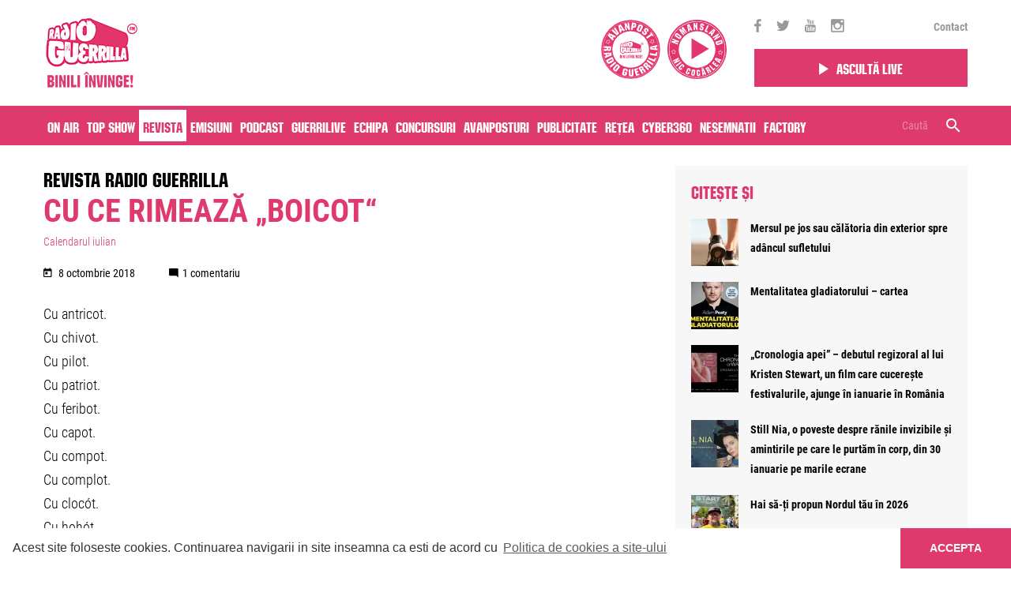

--- FILE ---
content_type: text/html; charset=UTF-8
request_url: https://www.guerrillaradio.ro/revista-guerrilla/cu-ce-rimeaza-boicot/
body_size: 18847
content:
<!doctype html>
<!--[if lt IE 7]><html lang="en-US" prefix="og: http://ogp.me/ns#" class="no-js lt-ie9 lt-ie8 lt-ie7"><![endif]-->
<!--[if (IE 7)&!(IEMobile)]><html lang="en-US" prefix="og: http://ogp.me/ns#" class="no-js lt-ie9 lt-ie8"><![endif]-->
<!--[if (IE 8)&!(IEMobile)]><html lang="en-US" prefix="og: http://ogp.me/ns#" class="no-js lt-ie9"><![endif]-->
<!--[if gt IE 8]><!--> <html lang="en-US" prefix="og: http://ogp.me/ns#" class="no-js"><!--<![endif]-->
<head>
	<meta charset="utf-8">

		<meta http-equiv="X-UA-Compatible" content="IE=edge,chrome=1">

				<title>Cu ce rimează „boicot“ | Calendarul iulian | Iulian Tănase | Radio Guerrilla</title>
		
		<meta name="HandheldFriendly" content="True">
	<meta name="MobileOptimized" content="320">
	<meta name="viewport" content="width=device-width, initial-scale=1.0"/>

	<!-- taguri SATI -->
    	
    	
    	
    	
    	
    			<meta name="cXenseParse:pageclass" content="article"/>
		<meta name="cXenseParse:url" content="https://www.guerrillaradio.ro/guerritorial/cu-ce-rimeaza-boicot"/>
	
			<!-- end taguri SATI -->




    
    	    	
           	
    	    	<meta property="og:description" content="Ne place libertatea si nu libertinajul de consum. Ne place sa punem cap acolo unde altii vad doar capatul." />
    	
    
            <meta name="apple-itunes-app" content="app-id=1375085151, affiliate-data=, app-argument=">
		<meta name="google-play-app" content="app-id=com.radioguerrilla">
	
		<link rel="apple-touch-icon" sizes="120x120" href="https://guerrillaradio.b-cdn.net/wp-content/themes/guerrilla/library/images/favicon/apple-icon-120x120.png">
	<link rel="icon" href="https://guerrillaradio.b-cdn.net/wp-content/themes/guerrilla/library/images/favicon/favicon.png">
	<!--[if IE]>
		<link rel="shortcut icon" href="https://guerrillaradio.b-cdn.net/wp-content/themes/guerrilla/favicon.ico">
	<![endif]-->
		<meta name="msapplication-TileColor" content="#f01d4f">
	<meta name="msapplication-TileImage" content="https://guerrillaradio.b-cdn.net/wp-content/themes/guerrilla/library/images/win8-tile-icon.png">

	<link rel="pingback" href="https://www.guerrillaradio.ro/xmlrpc.php">

	<!-- bootstrap -->
	<!-- <link rel="stylesheet" href="https://maxcdn.bootstrapcdn.com/bootstrap/4.0.0-alpha.6/css/bootstrap.min.css" integrity="sha384-rwoIResjU2yc3z8GV/NPeZWAv56rSmLldC3R/AZzGRnGxQQKnKkoFVhFQhNUwEyJ" crossorigin="anonymous"> -->

	<!-- js -->
	<script src="https://code.jquery.com/jquery-3.2.0.slim.min.js" integrity="sha256-qLAv0kBAihcHZLI3fv3WITKeRsUX27hd6upBBa0MSow=" crossorigin="anonymous"></script>
	<script src="https://cdnjs.cloudflare.com/ajax/libs/tether/1.4.0/js/tether.min.js" integrity="sha384-DztdAPBWPRXSA/3eYEEUWrWCy7G5KFbe8fFjk5JAIxUYHKkDx6Qin1DkWx51bBrb" crossorigin="anonymous"></script>
	<script src="https://maxcdn.bootstrapcdn.com/bootstrap/4.0.0-alpha.6/js/bootstrap.min.js" integrity="sha384-vBWWzlZJ8ea9aCX4pEW3rVHjgjt7zpkNpZk+02D9phzyeVkE+jo0ieGizqPLForn" crossorigin="anonymous"></script>

	<script>var site_base = "https://www.guerrillaradio.ro"</script>
	<script>var theme_base = "https://guerrillaradio.b-cdn.net/wp-content/themes/guerrilla"</script>

		<link rel='dns-prefetch' href='//guerrillaradio.b-cdn.net' />
<!-- This site is optimized with the Yoast SEO plugin v7.8 - https://yoast.com/wordpress/plugins/seo/ -->
<link rel="canonical" href="https://www.guerrillaradio.ro/revista-guerrilla/cu-ce-rimeaza-boicot/" />
<meta property="og:locale" content="en_US" />
<meta property="og:type" content="article" />
<meta property="og:title" content="Cu ce rimează „boicot“ | Calendarul iulian | Iulian Tănase | Radio Guerrilla" />
<meta property="og:description" content="Cu antricot. Cu chivot. Cu pilot. Cu patriot. Cu feribot. Cu capot. Cu compot. Cu complot. Cu clocót. Cu hohót. Cu poliglot. Cu antidot. Cu axolot. Cu cot. Cu vot. Cu preót. Etc." />
<meta property="og:url" content="https://www.guerrillaradio.ro/revista-guerrilla/cu-ce-rimeaza-boicot/" />
<meta property="og:site_name" content="Radio Guerrilla" />
<meta property="article:publisher" content="https://www.facebook.com/radio.guerrilla/" />
<meta property="og:image" content="https://guerrillaradio.b-cdn.net/wp-content/uploads/2018/09/tanase-2.jpg" />
<meta property="og:image:secure_url" content="https://guerrillaradio.b-cdn.net/wp-content/uploads/2018/09/tanase-2.jpg" />
<meta property="og:image:width" content="739" />
<meta property="og:image:height" content="481" />
<meta name="twitter:card" content="summary" />
<meta name="twitter:description" content="Cu antricot. Cu chivot. Cu pilot. Cu patriot. Cu feribot. Cu capot. Cu compot. Cu complot. Cu clocót. Cu hohót. Cu poliglot. Cu antidot. Cu axolot. Cu cot. Cu vot. Cu preót. Etc." />
<meta name="twitter:title" content="Cu ce rimează „boicot“ | Calendarul iulian | Iulian Tănase | Radio Guerrilla" />
<meta name="twitter:site" content="@radioguerrilla" />
<meta name="twitter:image" content="https://guerrillaradio.b-cdn.net/wp-content/uploads/2018/09/tanase-2.jpg" />
<meta name="twitter:creator" content="@radioguerrilla" />
<script type='application/ld+json'>{"@context":"https:\/\/schema.org","@type":"Organization","url":"https:\/\/www.guerrillaradio.ro\/","sameAs":["https:\/\/www.facebook.com\/radio.guerrilla\/","https:\/\/www.instagram.com\/radio.guerrilla\/","https:\/\/www.youtube.com\/user\/guerrilive","https:\/\/twitter.com\/radioguerrilla"],"@id":"https:\/\/www.guerrillaradio.ro\/#organization","name":"Radio Guerrilla","logo":"https:\/\/www.guerrillaradio.ro\/wp-content\/uploads\/2017\/09\/logo.png"}</script>
<!-- / Yoast SEO plugin. -->

<link rel='dns-prefetch' href='//www.google.com' />
<link rel='dns-prefetch' href='//ajax.aspnetcdn.com' />
<link rel='dns-prefetch' href='//s.w.org' />
<link rel="alternate" type="application/rss+xml" title="Radio Guerrilla &raquo; Feed" href="https://www.guerrillaradio.ro/feed/" />
<link rel="alternate" type="application/rss+xml" title="Radio Guerrilla &raquo; Comments Feed" href="https://www.guerrillaradio.ro/comments/feed/" />
<link rel="alternate" type="application/rss+xml" title="Radio Guerrilla &raquo; Cu ce rimează „boicot“ Comments Feed" href="https://www.guerrillaradio.ro/revista-guerrilla/cu-ce-rimeaza-boicot/feed/" />
		<script type="text/javascript">
			window._wpemojiSettings = {"baseUrl":"https:\/\/s.w.org\/images\/core\/emoji\/11\/72x72\/","ext":".png","svgUrl":"https:\/\/s.w.org\/images\/core\/emoji\/11\/svg\/","svgExt":".svg","source":{"concatemoji":"https:\/\/www.guerrillaradio.ro\/wp-includes\/js\/wp-emoji-release.min.js?ver=4.9.26"}};
			!function(e,a,t){var n,r,o,i=a.createElement("canvas"),p=i.getContext&&i.getContext("2d");function s(e,t){var a=String.fromCharCode;p.clearRect(0,0,i.width,i.height),p.fillText(a.apply(this,e),0,0);e=i.toDataURL();return p.clearRect(0,0,i.width,i.height),p.fillText(a.apply(this,t),0,0),e===i.toDataURL()}function c(e){var t=a.createElement("script");t.src=e,t.defer=t.type="text/javascript",a.getElementsByTagName("head")[0].appendChild(t)}for(o=Array("flag","emoji"),t.supports={everything:!0,everythingExceptFlag:!0},r=0;r<o.length;r++)t.supports[o[r]]=function(e){if(!p||!p.fillText)return!1;switch(p.textBaseline="top",p.font="600 32px Arial",e){case"flag":return s([55356,56826,55356,56819],[55356,56826,8203,55356,56819])?!1:!s([55356,57332,56128,56423,56128,56418,56128,56421,56128,56430,56128,56423,56128,56447],[55356,57332,8203,56128,56423,8203,56128,56418,8203,56128,56421,8203,56128,56430,8203,56128,56423,8203,56128,56447]);case"emoji":return!s([55358,56760,9792,65039],[55358,56760,8203,9792,65039])}return!1}(o[r]),t.supports.everything=t.supports.everything&&t.supports[o[r]],"flag"!==o[r]&&(t.supports.everythingExceptFlag=t.supports.everythingExceptFlag&&t.supports[o[r]]);t.supports.everythingExceptFlag=t.supports.everythingExceptFlag&&!t.supports.flag,t.DOMReady=!1,t.readyCallback=function(){t.DOMReady=!0},t.supports.everything||(n=function(){t.readyCallback()},a.addEventListener?(a.addEventListener("DOMContentLoaded",n,!1),e.addEventListener("load",n,!1)):(e.attachEvent("onload",n),a.attachEvent("onreadystatechange",function(){"complete"===a.readyState&&t.readyCallback()})),(n=t.source||{}).concatemoji?c(n.concatemoji):n.wpemoji&&n.twemoji&&(c(n.twemoji),c(n.wpemoji)))}(window,document,window._wpemojiSettings);
		</script>
		<style type="text/css">
img.wp-smiley,
img.emoji {
	display: inline !important;
	border: none !important;
	box-shadow: none !important;
	height: 1em !important;
	width: 1em !important;
	margin: 0 .07em !important;
	vertical-align: -0.1em !important;
	background: none !important;
	padding: 0 !important;
}
</style>
<link rel='stylesheet' id='contact-form-7-css'  href='https://guerrillaradio.b-cdn.net/wp-content/plugins/contact-form-7/includes/css/styles.css?ver=5.1.9' type='text/css' media='all' />
<style id='contact-form-7-inline-css' type='text/css'>
.wpcf7 .wpcf7-recaptcha iframe {margin-bottom: 0;}.wpcf7 .wpcf7-recaptcha[data-align="center"] > div {margin: 0 auto;}.wpcf7 .wpcf7-recaptcha[data-align="right"] > div {margin: 0 0 0 auto;}
</style>
<link rel='stylesheet' id='kk-star-ratings-css'  href='https://guerrillaradio.b-cdn.net/wp-content/plugins/kk-star-ratings/public/css/kk-star-ratings.css?v=1.2&#038;ver=4.2.0' type='text/css' media='all' />
<style id='kk-star-ratings-inline-css' type='text/css'>
.kk-star-ratings .kksr-stars .kksr-star {
        margin-right: 4px;
    }
    [dir="rtl"] .kk-star-ratings .kksr-stars .kksr-star {
        margin-left: 4px;
        margin-right: 0;
    }
</style>
<link rel='stylesheet' id='all-css-min-css'  href='https://guerrillaradio.b-cdn.net/wp-content/themes/guerrilla/library/css/all-css-min.css?ver=2026012801' type='text/css' media='all' />
<link rel='stylesheet' id='bootstrap-min-css'  href='https://guerrillaradio.b-cdn.net/wp-content/themes/guerrilla/library/css/bootstrap.min.css?ver=20260128012' type='text/css' media='all' />
<link rel='stylesheet' id='bones-stylesheet-css'  href='https://guerrillaradio.b-cdn.net/wp-content/themes/guerrilla/library/css/style.css?ver=2026012801234' type='text/css' media='all' />
<link rel='stylesheet' id='custom-css-css'  href='https://guerrillaradio.b-cdn.net/wp-content/themes/guerrilla/custom.css?ver=1683299197' type='text/css' media='all' />
<!--[if lt IE 9]>
<link rel='stylesheet' id='bones-ie-only-css'  href='https://guerrillaradio.b-cdn.net/wp-content/themes/guerrilla/library/css/ie.css?ver=20260128012' type='text/css' media='all' />
<![endif]-->
<script type='text/javascript' src='https://guerrillaradio.b-cdn.net/wp-includes/js/jquery/jquery.js?ver=1.12.4'></script>
<script type='text/javascript' src='https://guerrillaradio.b-cdn.net/wp-includes/js/jquery/jquery-migrate.min.js?ver=1.4.1'></script>
<script type='text/javascript' src='https://guerrillaradio.b-cdn.net/wp-content/plugins/wp-ajaxify-comments/js/wp-ajaxify-comments.min.js?ver=1.7.5'></script>
<script type='text/javascript' src='https://guerrillaradio.b-cdn.net/wp-content/themes/guerrilla/library/js/libs/modernizr.custom.min.js?ver=20260128012'></script>
<link rel='https://api.w.org/' href='https://www.guerrillaradio.ro/wp-json/' />
<link rel='shortlink' href='https://www.guerrillaradio.ro/?p=9862' />
<link rel="alternate" type="application/json+oembed" href="https://www.guerrillaradio.ro/wp-json/oembed/1.0/embed?url=https%3A%2F%2Fwww.guerrillaradio.ro%2Frevista-guerrilla%2Fcu-ce-rimeaza-boicot%2F" />
<link rel="alternate" type="text/xml+oembed" href="https://www.guerrillaradio.ro/wp-json/oembed/1.0/embed?url=https%3A%2F%2Fwww.guerrillaradio.ro%2Frevista-guerrilla%2Fcu-ce-rimeaza-boicot%2F&#038;format=xml" />
<script type="text/javascript">/* <![CDATA[ */if(!window["WPAC"])var WPAC={};WPAC._Options={debug:false,selectorCommentForm:"#commentform",selectorCommentsContainer:"#comments,.comments-wrapper",selectorCommentPagingLinks:"#comments [class^='nav-'] a",selectorCommentLinks:"#comments a[href*=\"/comment-page-\"]",selectorRespondContainer:"#respond",selectorErrorContainer:"p:parent",popupCornerRadius:5,popupMarginTop:10,popupWidth:30,popupPadding:5,popupFadeIn:400,popupFadeOut:400,popupTimeout:3000,popupBackgroundColorLoading:"#000",popupTextColorLoading:"#fff",popupBackgroundColorSuccess:"#008000",popupTextColorSuccess:"#fff",popupBackgroundColorError:"#f00",popupTextColorError:"#fff",popupOpacity:70,popupTextAlign:"center",popupTextFontSize:"Default font size",popupZindex:1000,scrollSpeed:500,autoUpdateIdleTime:0,textPosted:"Comentariul tau a fost postat",textPostedUnapproved:"Comentariul tau a fost trimis spre validare",textReloadPage:"Reincarcam pagina, va rugam sa asteptati",textPostComment:"Comentariul se posteaza. Va rugam asteptati",textRefreshComments:"Incarcare comentarii, va rugam asteptati",textUnknownError:"Ceva nu a functionat, va rugam reveniti",selectorPostContainer:"",commentPagesUrlRegex:"",asyncLoadTrigger:"DomReady",disableUrlUpdate:false,disableScrollToAnchor:false,disableCache:true,enableByQuery:false,commentsEnabled:true,version:"1.7.5"};WPAC._Callbacks={"beforeSelectElements":function(dom){},"beforeUpdateComments":function(newDom,commentUrl){},"afterUpdateComments":function(newDom,commentUrl){},"beforeSubmitComment":function(){},"afterPostComment":function(commentUrl,unapproved){}};/* ]]> */</script>      <meta name="onesignal" content="wordpress-plugin"/>
            <script>

      window.OneSignal = window.OneSignal || [];

      OneSignal.push( function() {
        OneSignal.SERVICE_WORKER_UPDATER_PATH = "OneSignalSDKUpdaterWorker.js.php";
                      OneSignal.SERVICE_WORKER_PATH = "OneSignalSDKWorker.js.php";
                      OneSignal.SERVICE_WORKER_PARAM = { scope: "/" };
        OneSignal.setDefaultNotificationUrl("https://www.guerrillaradio.ro");
        var oneSignal_options = {};
        window._oneSignalInitOptions = oneSignal_options;

        oneSignal_options['wordpress'] = true;
oneSignal_options['appId'] = '62587e6f-30d8-42ff-8599-db78ddff5a1c';
oneSignal_options['allowLocalhostAsSecureOrigin'] = true;
oneSignal_options['welcomeNotification'] = { };
oneSignal_options['welcomeNotification']['title'] = "Iti multumim - Radio Guerrilla";
oneSignal_options['welcomeNotification']['message'] = "Te-ai abonat cu succes";
oneSignal_options['welcomeNotification']['url'] = "https://www.guerrillaradio.ro";
oneSignal_options['path'] = "https://guerrillaradio.b-cdn.net/wp-content/plugins/onesignal-free-web-push-notifications/sdk_files/";
oneSignal_options['safari_web_id'] = "web.onesignal.auto.2cb21d9d-922f-420a-8137-99f511b7fc1b";
oneSignal_options['persistNotification'] = false;
oneSignal_options['promptOptions'] = { };
oneSignal_options['promptOptions']['actionMessage'] = "Radio Guerrilla doreste sa va trimita notificari";
oneSignal_options['promptOptions']['exampleNotificationTitleDesktop'] = "Radio Guerrilla";
oneSignal_options['promptOptions']['exampleNotificationTitleMobile'] = "Radio Guerrilla";
oneSignal_options['promptOptions']['acceptButtonText'] = "Accept";
oneSignal_options['promptOptions']['cancelButtonText'] = "Nu, multumesc";
oneSignal_options['promptOptions']['siteName'] = "https://www.guerrillaradio.ro";
oneSignal_options['promptOptions']['autoAcceptTitle'] = "Apasati butonul 'Accept'";
                OneSignal.init(window._oneSignalInitOptions);
                OneSignal.showSlidedownPrompt();      });

      function documentInitOneSignal() {
        var oneSignal_elements = document.getElementsByClassName("OneSignal-prompt");

        var oneSignalLinkClickHandler = function(event) { OneSignal.push(['registerForPushNotifications']); event.preventDefault(); };        for(var i = 0; i < oneSignal_elements.length; i++)
          oneSignal_elements[i].addEventListener('click', oneSignalLinkClickHandler, false);
      }

      if (document.readyState === 'complete') {
           documentInitOneSignal();
      }
      else {
           window.addEventListener("load", function(event){
               documentInitOneSignal();
          });
      }
    </script>
<link rel="icon" href="https://guerrillaradio.b-cdn.net/wp-content/uploads/2017/09/logo-60x60.png" sizes="32x32" />
<link rel="icon" href="https://guerrillaradio.b-cdn.net/wp-content/uploads/2017/09/logo.png" sizes="192x192" />
<link rel="apple-touch-icon-precomposed" href="https://guerrillaradio.b-cdn.net/wp-content/uploads/2017/09/logo.png" />
<meta name="msapplication-TileImage" content="https://guerrillaradio.b-cdn.net/wp-content/uploads/2017/09/logo.png" />
	
    <!-- Cxense SATI script 2.0 begin -->
    <script type="text/javascript">
    window.cX = window.cX || {}; cX.callQueue = cX.callQueue || [];
    cX.callQueue.push(['setSiteId', '1144132995433282674']);
    cX.callQueue.push(['sendPageViewEvent']);
    </script>
    <script type="text/javascript" async src="//code3.adtlgc.com/js/sati_init.js"></script>
    <script type="text/javascript">
    (function(d,s,e,t){e=d.createElement(s);e.type='text/java'+s;e.async='async';
    e.src='http'+('https:'===location.protocol?'s://s':'://')+'cdn.cxense.com/cx.js';
    t=d.getElementsByTagName(s)[0];t.parentNode.insertBefore(e,t);})(document,'script');
    </script>
    <!-- Cxense SATI script 2.0 end -->

	<!-- Hotjar Tracking Code for http://www.guerrillaradio.ro -->
    <!--
	<script>
	    (function(h,o,t,j,a,r){
	        h.hj=h.hj||function(){(h.hj.q=h.hj.q||[]).push(arguments)};
	        h._hjSettings={hjid:777310,hjsv:6};
	        a=o.getElementsByTagName('head')[0];
	        r=o.createElement('script');r.async=1;
	        r.src=t+h._hjSettings.hjid+j+h._hjSettings.hjsv;
	        a.appendChild(r);
	    })(window,document,'https://static.hotjar.com/c/hotjar-','.js?sv=');
	</script>
    -->
    <!-- Google tag (gtag.js) -->
    <script async src="https://www.googletagmanager.com/gtag/js?id=G-EDYGEVER6T"></script>
    <script>
      window.dataLayer = window.dataLayer || [];
      function gtag(){dataLayer.push(arguments);}
      gtag('js', new Date());
      gtag('config', 'G-EDYGEVER6T');
    </script>
    <script src="https://www.google.com/recaptcha/api.js?render=reCAPTCHA_site_key"></script>

</head>
<body class="articole-template-default single single-articole postid-9862" data-id="9862">
	<div id="fb-root"></div>
	<script>(function(d, s, id) {
		  var js, fjs = d.getElementsByTagName(s)[0];
		  if (d.getElementById(id)) return;
		  js = d.createElement(s); js.id = id;
		  js.src = "//connect.facebook.net/en_GB/sdk.js#xfbml=1&version=v2.10";
		  fjs.parentNode.insertBefore(js, fjs);
		}(document, 'script', 'facebook-jssdk'));
	</script>

		<script>
		var ad = document.createElement('div');
		ad.id = 'AdSense';
		ad.className = 'AdSense';
		ad.style.display = 'block';
		ad.style.position = 'absolute';
		ad.style.top = '-1px';
		ad.style.height = '1px';
		document.body.appendChild(ad);
	</script>
	
	<style>
		@media (min-width: 992px) {
			.offset-right-desktop{
				margin-right:8.33333333%;
				text-align:center;
			}
			.sticky_nav.fixed .top-header-listen .play_btn{
				padding: 5px 30px;
			}
		}
		@media (min-width:1200px) {
			.sticky_nav .sticky_responsive_menu a.menu-open{
				padding: 10px 5px;
			}
			.sticky_nav .sticky_search_open{
				padding: 10px 5px;
			}
			.sticky_nav .sticky_responsive_menu a.menu-open.menu-close{
				padding: 10px 5px;
			}
		}
	</style>

	<header class="header">

		
			<div class="sticky_nav">

				<div class="container">

                    
					<div class="row align-items-center">
						<div class="col-6 col-sm-6 col-md-6 col-lg-6 col-xl-9">
							<a href="https://www.guerrillaradio.ro" rel="nofollow" id="logo" class="no-lazy"><img src="https://guerrillaradio.b-cdn.net/wp-content/themes/guerrilla/library/images/new_logo_header.png"> </a>
                            
							<!-- guerrilla camp -->
							<div class="pull-right  hidden-sm-down guerrilla_camp_wrapper">
                                <a href="https://www.guerrillaradio.ro/avanpost/" class="avanpost" target="_blank">
									<img class="pull-right" src="https://www.guerrillaradio.ro/avanpost/static/images/logo.svg">
								</a>

                                <a href="https://www.guerrillaradio.ro/nomansland-radio/" class="avanpost" target="_blank">
									<img class="pull-right" src="https://guerrillaradio.b-cdn.net/wp-content/uploads/nomansland-logo.svg?v=2">
								</a>

                                							</div>
							<!-- guerrilla camp -->
						</div>

						<div class="responsive_parent col-6 col-sm-6 col-md-6 col-lg-6 col-xl-3">
							<div class="row align-items-center">
								<div class="hidden-lg-down col-xl-12 top-header-social">
									<div class="icons">
																				<a href="https://www.facebook.com/radio.guerrilla/" target="_blank"><i class="zmdi zmdi-facebook"></i></a>										<a href="https://twitter.com/radioguerrilla" target="_blank"><i class="zmdi zmdi-twitter"></i></a>										<a href="https://www.youtube.com/user/guerrilive" target="_blank"><i class="zmdi zmdi-youtube"></i></a>										<a href="https://www.instagram.com/radio.guerrilla/" target="_blank"><i class="zmdi zmdi-instagram"></i></a>									</div>
									<div class="links">
										<div class="menu-top-menu-container"><ul id="menu-top-menu" class="menu"><li id="menu-item-443" class="menu-item menu-item-type-post_type menu-item-object-page menu-item-443"><a href="https://www.guerrillaradio.ro/contact/">Contact</a></li>
</ul></div>									</div>
								</div>

								<div class="col-6 col-sm-6 col-lg-8 col-md-8 col-xl-12 top-header-listen">
                                    <div class="row">
                                                                                <div class="col-12">
                                            <a href="https://www.guerrillaradio.ro/player/" class="play_btn" target="_blank" style="padding:10px 15px"><i class="zmdi zmdi-play"></i><span>Ascultă live</span></a>
                                        </div>
                                    </div>
								</div>

								<div class="col-6 col-sm-6 col-lg-4 col-md-4 hidden-xl-up sticky_responsive_menu">
									<a href="#" class="sticky_search_open hidden-xl-up custom-padd-mobile"><i class="zmdi zmdi-search"></i></a>
									<a class="menu-open" href="#"><i class="zmdi zmdi-menu custom-padd-mobile"></i><i class="zmdi zmdi-close"></i></a>

								</div>
							</div><!-- row -->
						</div><!-- col -->
					</div><!-- row -->

					<div class="row">
						<div class="col-12">
							<div class="sticky_search_bar sticky_search_container close">
								<form role="search" method="get" class="searchform" action="https://www.guerrillaradio.ro/" >
									<input type="text" value="" name="s" id="s" placeholder="Caută" />

									<span class="right_container">
										<a href="#" class="sticky_search_bar_delete_close"><i class="zmdi zmdi-close"></i></a>
										<button type="submit" id="searchsubmit_sticky" value="">
											<i class="zmdi zmdi-search"></i>
										</button>
									</span>
								</form>
							</div>
						</div>
					</div>

					<div class="row">
						<div class="col-12">
							<div class="side-menu-wrapper">
								<div class="inner_container">
									<nav role="navigation"><ul id="menu-main-menu" class="nav top-nav clearfix"><li id="menu-item-406" class="menu-item menu-item-type-post_type menu-item-object-page menu-item-406"><a href="https://www.guerrillaradio.ro/on-air/">On air</a></li>
<li id="menu-item-2169" class="menu-item menu-item-type-custom menu-item-object-custom menu-item-2169"><a href="/top-show/">Top Show</a></li>
<li id="menu-item-205" class="menu-item menu-item-type-custom menu-item-object-custom menu-item-205 current-menu-item"><a href="/revista-guerrilla/">Revista</a></li>
<li id="menu-item-25" class="menu-item menu-item-type-custom menu-item-object-custom menu-item-25"><a href="/emisiuni/">Emisiuni</a></li>
<li id="menu-item-49415" class="menu-item menu-item-type-post_type menu-item-object-page menu-item-49415"><a href="https://www.guerrillaradio.ro/podcast/">Podcast</a></li>
<li id="menu-item-27" class="menu-item menu-item-type-custom menu-item-object-custom menu-item-27"><a href="/guerrilive/">Guerrilive</a></li>
<li id="menu-item-28" class="menu-item menu-item-type-custom menu-item-object-custom menu-item-28"><a href="/realizatori/">Echipa</a></li>
<li id="menu-item-292" class="menu-item menu-item-type-post_type menu-item-object-page menu-item-292"><a href="https://www.guerrillaradio.ro/concursuri/">Concursuri</a></li>
<li id="menu-item-31" class="menu-item menu-item-type-custom menu-item-object-custom menu-item-31"><a href="/avanpost/">Avanposturi</a></li>
<li id="menu-item-975" class="menu-item menu-item-type-post_type menu-item-object-page menu-item-975"><a href="https://www.guerrillaradio.ro/publicitate/">Publicitate</a></li>
<li id="menu-item-1494" class="menu-item menu-item-type-post_type menu-item-object-page menu-item-1494"><a href="https://www.guerrillaradio.ro/reteaua-radio-guerrilla/">Rețea</a></li>
<li id="menu-item-75868" class="menu-item menu-item-type-post_type menu-item-object-page menu-item-75868"><a href="https://www.guerrillaradio.ro/?page_id=75852">Cyber360</a></li>
<li id="menu-item-64889" class="d-none menu-item menu-item-type-custom menu-item-object-custom menu-item-64889"><a href="https://www.guerrillaradio.ro/emisiuni/avanpost-radio-guerrilla/?podcasts=1">Podcast Avanpost</a></li>
<li id="menu-item-72575" class="menu-item menu-item-type-custom menu-item-object-custom menu-item-72575"><a href="https://www.guerrillaradio.ro/voteaza-nesemnatii/">Nesemnatii</a></li>
<li id="menu-item-72912" class="menu-item menu-item-type-post_type menu-item-object-page menu-item-72912"><a href="https://www.guerrillaradio.ro/factory-by-raiffeisen/">Factory</a></li>
</ul></nav>
									<!-- <div id="header_search"><form role="search" method="get" id="searchform" action="https://www.guerrillaradio.ro/" >
	<input type="text" value="" name="s" id="s" placeholder="Caută" />
	<button type="submit" id="searchsubmit" value=""><i class="zmdi zmdi-search"></i></button>
	</form></div> -->
								</div>
							</div>
						</div>
					</div>
				</div><!-- container -->

				<div class="pink-bg hidden-lg-down">
					<div class="pink_inner">
						<div class="container">
							<div class="row">
								<div class="col-12">
									<nav role="navigation">
										<ul id="menu-main-menu-1" class="nav top-nav clearfix"><li class="menu-item menu-item-type-post_type menu-item-object-page menu-item-406"><a href="https://www.guerrillaradio.ro/on-air/">On air</a></li>
<li class="menu-item menu-item-type-custom menu-item-object-custom menu-item-2169"><a href="/top-show/">Top Show</a></li>
<li class="menu-item menu-item-type-custom menu-item-object-custom menu-item-205 current-menu-item"><a href="/revista-guerrilla/">Revista</a></li>
<li class="menu-item menu-item-type-custom menu-item-object-custom menu-item-25"><a href="/emisiuni/">Emisiuni</a></li>
<li class="menu-item menu-item-type-post_type menu-item-object-page menu-item-49415"><a href="https://www.guerrillaradio.ro/podcast/">Podcast</a></li>
<li class="menu-item menu-item-type-custom menu-item-object-custom menu-item-27"><a href="/guerrilive/">Guerrilive</a></li>
<li class="menu-item menu-item-type-custom menu-item-object-custom menu-item-28"><a href="/realizatori/">Echipa</a></li>
<li class="menu-item menu-item-type-post_type menu-item-object-page menu-item-292"><a href="https://www.guerrillaradio.ro/concursuri/">Concursuri</a></li>
<li class="menu-item menu-item-type-custom menu-item-object-custom menu-item-31"><a href="/avanpost/">Avanposturi</a></li>
<li class="menu-item menu-item-type-post_type menu-item-object-page menu-item-975"><a href="https://www.guerrillaradio.ro/publicitate/">Publicitate</a></li>
<li class="menu-item menu-item-type-post_type menu-item-object-page menu-item-1494"><a href="https://www.guerrillaradio.ro/reteaua-radio-guerrilla/">Rețea</a></li>
<li class="menu-item menu-item-type-post_type menu-item-object-page menu-item-75868"><a href="https://www.guerrillaradio.ro/?page_id=75852">Cyber360</a></li>
<li class="d-none menu-item menu-item-type-custom menu-item-object-custom menu-item-64889"><a href="https://www.guerrillaradio.ro/emisiuni/avanpost-radio-guerrilla/?podcasts=1">Podcast Avanpost</a></li>
<li class="menu-item menu-item-type-custom menu-item-object-custom menu-item-72575"><a href="https://www.guerrillaradio.ro/voteaza-nesemnatii/">Nesemnatii</a></li>
<li class="menu-item menu-item-type-post_type menu-item-object-page menu-item-72912"><a href="https://www.guerrillaradio.ro/factory-by-raiffeisen/">Factory</a></li>
</ul>									</nav>
									<div class="hidden-lg-down"  id="header_search"><form role="search" method="get" id="searchform" action="https://www.guerrillaradio.ro/" >
	<input type="text" value="" name="s" id="s" placeholder="Caută" />
	<button type="submit" id="searchsubmit" value=""><i class="zmdi zmdi-search"></i></button>
	</form></div>
								</div>
							</div>
						</div>
					</div>
				</div>

			</div><!-- sticky -->

		
	</header><!-- header -->

	
	<div id="container" class="nav_spacer      ">

        

	
	
	

	
	
	<div id="content" class="">

		<div id="main" role="main">

			<div class="container" id="">

				<div class="row">

					<div class="col-12 col-lg-8">

						<div class="row">
							<div class="col-12">
								<h3 class="post-type-title"><a href="https://www.guerrillaradio.ro/revista-guerrilla/">Revista Radio Guerrilla</a></h3>
							</div>
						</div>

						<div class="row">

							<div class="col-12">

							
								<article id="post-9862" class="clearfix post-9862 articole type-articole status-publish has-post-thumbnail hentry categorii-articole-guerritorial" role="article" itemscope itemtype="http://schema.org/BlogPosting">

									<header class="article-header">
										<h3 class="post-title" rel="bookmark">Cu ce rimează „boicot“</h3>
									</header>

									<section class="entry-content">

										<div class="single_post_category_list"><a href="https://www.guerrillaradio.ro/categorii-articole/subsemnatii/guerritorial/">Calendarul iulian</a></div>

										
										<div class="single_post_meta">
											<div class="single_post_date"><i class="zmdi zmdi-calendar-alt"></i>
												 8 octombrie 2018											</div>
											<div class="single_post_comment_count"><i class="zmdi zmdi-comment-alt"></i>1 comentariu</div>
											<!-- <div class="single_post_share hidden-xl-down">share </div> -->
										</div>

										<p>Cu antricot.<br />
Cu chivot.<br />
Cu pilot.<br />
Cu patriot.<br />
Cu feribot.<br />
Cu capot.<br />
Cu compot.<br />
Cu complot.<br />
Cu clocót.<br />
Cu hohót.<br />
Cu poliglot.<br />
Cu antidot.<br />
Cu axolot.<br />
Cu cot.<br />
Cu vot.<br />
Cu preót.</p>
<p>Etc.</p>

									</section>

									<footer class="article-footer author-info clearfix mt-40">
										<div class="inl-blk inl-blk-img">
											<img src="https://guerrillaradio.b-cdn.net/wp-content/uploads/userphoto/5.jpg" alt="Iulian Tănase" width="150" height="150" class="photo" />										</div>
										<div class="inl-blk inl-blk-text">

										 	<a class="article_by" href="https://www.guerrillaradio.ro/author/iulian/">Iulian Tănase</a>
											<p class="article_by">Războinic de tot RîSSul.</p>
										</div>
									</footer>

									<div class="share entry-content">
										<!-- Go to www.addthis.com/dashboard to customize your tools -->
										<div class="addthis_inline_share_toolbox_b7f3"></div>
									</div>
									
<div id="comments">


  
   <div class="comment_heading box_title">1 comentariu</div>

    <ol class="commentlist">
	<div id="comment-1563" class="comment even thread-even depth-1 cf">

		<article  class="cf comment_div">

									<span class="avatar hidden-xs-down"><i class="zmdi zmdi-account"></i></span>
					
			<div class="comment_cf_body">

				<header class="comment-author vcard">

					<cite class="fn">Mãr Gelatu’</cite>               <time datetime="acum 7 ani">
                  <a href="https://www.guerrillaradio.ro/revista-guerrilla/cu-ce-rimeaza-boicot/#comment-1563">acum 7 ani</a>
               </time>
				</header>

				
				<section class="comment_content cf"><p>Cu BORhot.</p>
</section>

				<div class="comment_reply_container"><i class="zmdi zmdi-mail-reply"></i><a rel='nofollow' class='comment-reply-link' href='#comment-1563' onclick='return addComment.moveForm( "comment-1563", "1563", "respond", "9862" )' aria-label='Reply to Mãr Gelatu’'>Raspunde</a></div>
			</div>

		</article>



  </li><!-- #comment-## -->
</ol>

    
    
	
	
	
		<div id="respond" class="respond-form">

			<div class="comment_heading box_title">Adaugă un comentariu</div>

			<div id="cancel-comment-reply"><div class="small"><a rel="nofollow" id="cancel-comment-reply-link" href="/revista-guerrilla/cu-ce-rimeaza-boicot/#respond" style="display:none;">Anulează</a></div></div>

			
				<form action="https://www.guerrillaradio.ro/wp-comments-post.php" method="post" id="commentform">

					
					<div id="comment-form-elements" class="clearfix">

						<div class="row">
							<div class="col-12 col-sm-6">
								<div class="form_label">Numele tau *</div>
								<input type="text" name="author" id="author" value="" tabindex="1" aria-required='true' />
							</div>

							<div class="col-12 col-sm-6">
								<div class="form_label">Email *</div>
								<input type="email" name="email" id="email" value="" tabindex="2" aria-required='true' />
							</div>
						</div>

					</div><!-- comment form elements -->

					
						<div class="row">
							<div class="col-12">
								<div class="form_label">Mesajul tău</div>
								<textarea name="comment" id="comment" tabindex="4"></textarea>
							</div>
						</div>

						<div class="row">
							<div class="col-12">
								<div class="comment_submit_container">
									<input name="submit" type="submit" id="submit" class="action_btn" tabindex="5" value="Trimite Comentariu" />
								</div>
							</div>
						</div>

						<input type='hidden' name='comment_post_ID' value='9862' id='comment_post_ID' />
<input type='hidden' name='comment_parent' id='comment_parent' value='0' />

					<p style="display: none;"><input type="hidden" id="ak_js" name="ak_js" value="173"/></p>
				</form>

			
		</div><!-- respond -->


	


</div><!-- comments -->

								</article>

							

							
							</div>

						</div>

					</div><!-- col -->

					<div class="col-lg-4 hidden-md-down">

							<div id="sidebar_articole">

		<div id="recent-articles-4" class="articole_widget recent-articles"><h5 class="box_title">Citește și</h5><div class="recent_articles_widget">									
					<div class="article_widget_item">					
						
						<a href="https://www.guerrillaradio.ro/revista-guerrilla/mersul-pe-jos-sau-calatoria-din-exterior-spre-adancul-sufletului/">
																				
						<img width="60" height="60" src="[data-uri]" data-lazy-type="image" data-lazy-src="https://guerrillaradio.b-cdn.net/wp-content/uploads/2026/01/poza-cover-34-60x60.jpg" class="lazy lazy-hidden attachment-60x60 size-60x60 wp-post-image" alt="" data-lazy-srcset="https://guerrillaradio.b-cdn.net/wp-content/uploads/2026/01/poza-cover-34-60x60.jpg 60w, https://guerrillaradio.b-cdn.net/wp-content/uploads/2026/01/poza-cover-34-150x150.jpg 150w, https://guerrillaradio.b-cdn.net/wp-content/uploads/2026/01/poza-cover-34-270x270.jpg 270w, https://guerrillaradio.b-cdn.net/wp-content/uploads/2026/01/poza-cover-34-160x160.jpg 160w, https://guerrillaradio.b-cdn.net/wp-content/uploads/2026/01/poza-cover-34-65x65.jpg 65w, https://guerrillaradio.b-cdn.net/wp-content/uploads/2026/01/poza-cover-34-400x400.jpg 400w, https://guerrillaradio.b-cdn.net/wp-content/uploads/2026/01/poza-cover-34-125x125.jpg 125w" data-lazy-sizes="(max-width: 60px) 100vw, 60px" /><noscript><img width="60" height="60" src="https://guerrillaradio.b-cdn.net/wp-content/uploads/2026/01/poza-cover-34-60x60.jpg" class="attachment-60x60 size-60x60 wp-post-image" alt="" srcset="https://guerrillaradio.b-cdn.net/wp-content/uploads/2026/01/poza-cover-34-60x60.jpg 60w, https://guerrillaradio.b-cdn.net/wp-content/uploads/2026/01/poza-cover-34-150x150.jpg 150w, https://guerrillaradio.b-cdn.net/wp-content/uploads/2026/01/poza-cover-34-270x270.jpg 270w, https://guerrillaradio.b-cdn.net/wp-content/uploads/2026/01/poza-cover-34-160x160.jpg 160w, https://guerrillaradio.b-cdn.net/wp-content/uploads/2026/01/poza-cover-34-65x65.jpg 65w, https://guerrillaradio.b-cdn.net/wp-content/uploads/2026/01/poza-cover-34-400x400.jpg 400w, https://guerrillaradio.b-cdn.net/wp-content/uploads/2026/01/poza-cover-34-125x125.jpg 125w" sizes="(max-width: 60px) 100vw, 60px" /></noscript>						<span>Mersul pe jos sau călătoria din exterior spre adâncul sufletului</span>
						
						</a>	
																		
					</div>								
				

													
					<div class="article_widget_item">					
						
						<a href="https://www.guerrillaradio.ro/revista-guerrilla/mentalitatea-gladiatorului-cartea/">
																				
						<img width="60" height="60" src="[data-uri]" data-lazy-type="image" data-lazy-src="https://guerrillaradio.b-cdn.net/wp-content/uploads/2026/01/poza-cover-60x60.jpeg" class="lazy lazy-hidden attachment-60x60 size-60x60 wp-post-image" alt="" data-lazy-srcset="https://guerrillaradio.b-cdn.net/wp-content/uploads/2026/01/poza-cover-60x60.jpeg 60w, https://guerrillaradio.b-cdn.net/wp-content/uploads/2026/01/poza-cover-150x150.jpeg 150w, https://guerrillaradio.b-cdn.net/wp-content/uploads/2026/01/poza-cover-270x270.jpeg 270w, https://guerrillaradio.b-cdn.net/wp-content/uploads/2026/01/poza-cover-160x160.jpeg 160w, https://guerrillaradio.b-cdn.net/wp-content/uploads/2026/01/poza-cover-65x65.jpeg 65w, https://guerrillaradio.b-cdn.net/wp-content/uploads/2026/01/poza-cover-400x391.jpeg 400w, https://guerrillaradio.b-cdn.net/wp-content/uploads/2026/01/poza-cover-125x125.jpeg 125w" data-lazy-sizes="(max-width: 60px) 100vw, 60px" /><noscript><img width="60" height="60" src="https://guerrillaradio.b-cdn.net/wp-content/uploads/2026/01/poza-cover-60x60.jpeg" class="attachment-60x60 size-60x60 wp-post-image" alt="" srcset="https://guerrillaradio.b-cdn.net/wp-content/uploads/2026/01/poza-cover-60x60.jpeg 60w, https://guerrillaradio.b-cdn.net/wp-content/uploads/2026/01/poza-cover-150x150.jpeg 150w, https://guerrillaradio.b-cdn.net/wp-content/uploads/2026/01/poza-cover-270x270.jpeg 270w, https://guerrillaradio.b-cdn.net/wp-content/uploads/2026/01/poza-cover-160x160.jpeg 160w, https://guerrillaradio.b-cdn.net/wp-content/uploads/2026/01/poza-cover-65x65.jpeg 65w, https://guerrillaradio.b-cdn.net/wp-content/uploads/2026/01/poza-cover-400x391.jpeg 400w, https://guerrillaradio.b-cdn.net/wp-content/uploads/2026/01/poza-cover-125x125.jpeg 125w" sizes="(max-width: 60px) 100vw, 60px" /></noscript>						<span>Mentalitatea gladiatorului &#8211; cartea</span>
						
						</a>	
																		
					</div>								
				

													
					<div class="article_widget_item">					
						
						<a href="https://www.guerrillaradio.ro/revista-guerrilla/cronologia-apei-debutul-regizoral-al-lui-kristen-stewart-un-film-care-cucereste-festivalurile-ajunge-in-ianuarie-in-romania/">
																				
						<img width="60" height="60" src="[data-uri]" data-lazy-type="image" data-lazy-src="https://guerrillaradio.b-cdn.net/wp-content/uploads/2026/01/TCW_1920x1080-1-60x60.png" class="lazy lazy-hidden attachment-60x60 size-60x60 wp-post-image" alt="" data-lazy-srcset="https://guerrillaradio.b-cdn.net/wp-content/uploads/2026/01/TCW_1920x1080-1-60x60.png 60w, https://guerrillaradio.b-cdn.net/wp-content/uploads/2026/01/TCW_1920x1080-1-150x150.png 150w, https://guerrillaradio.b-cdn.net/wp-content/uploads/2026/01/TCW_1920x1080-1-270x270.png 270w, https://guerrillaradio.b-cdn.net/wp-content/uploads/2026/01/TCW_1920x1080-1-160x160.png 160w, https://guerrillaradio.b-cdn.net/wp-content/uploads/2026/01/TCW_1920x1080-1-65x65.png 65w, https://guerrillaradio.b-cdn.net/wp-content/uploads/2026/01/TCW_1920x1080-1-400x400.png 400w, https://guerrillaradio.b-cdn.net/wp-content/uploads/2026/01/TCW_1920x1080-1-125x125.png 125w" data-lazy-sizes="(max-width: 60px) 100vw, 60px" /><noscript><img width="60" height="60" src="https://guerrillaradio.b-cdn.net/wp-content/uploads/2026/01/TCW_1920x1080-1-60x60.png" class="attachment-60x60 size-60x60 wp-post-image" alt="" srcset="https://guerrillaradio.b-cdn.net/wp-content/uploads/2026/01/TCW_1920x1080-1-60x60.png 60w, https://guerrillaradio.b-cdn.net/wp-content/uploads/2026/01/TCW_1920x1080-1-150x150.png 150w, https://guerrillaradio.b-cdn.net/wp-content/uploads/2026/01/TCW_1920x1080-1-270x270.png 270w, https://guerrillaradio.b-cdn.net/wp-content/uploads/2026/01/TCW_1920x1080-1-160x160.png 160w, https://guerrillaradio.b-cdn.net/wp-content/uploads/2026/01/TCW_1920x1080-1-65x65.png 65w, https://guerrillaradio.b-cdn.net/wp-content/uploads/2026/01/TCW_1920x1080-1-400x400.png 400w, https://guerrillaradio.b-cdn.net/wp-content/uploads/2026/01/TCW_1920x1080-1-125x125.png 125w" sizes="(max-width: 60px) 100vw, 60px" /></noscript>						<span>„Cronologia apei” – debutul regizoral al lui Kristen Stewart, un film care cucerește festivalurile, ajunge în ianuarie în România</span>
						
						</a>	
																		
					</div>								
				

													
					<div class="article_widget_item">					
						
						<a href="https://www.guerrillaradio.ro/revista-guerrilla/still-nia-o-poveste-despre-ranile-invizibile-si-amintirile-pe-care-le-purtam-in-corp-din-30-ianuarie-pe-marile-ecrane/">
																				
						<img width="60" height="60" src="[data-uri]" data-lazy-type="image" data-lazy-src="https://guerrillaradio.b-cdn.net/wp-content/uploads/2026/01/layout-RG-comunicat-de-presa-60x60.jpg" class="lazy lazy-hidden attachment-60x60 size-60x60 wp-post-image" alt="" data-lazy-srcset="https://guerrillaradio.b-cdn.net/wp-content/uploads/2026/01/layout-RG-comunicat-de-presa-60x60.jpg 60w, https://guerrillaradio.b-cdn.net/wp-content/uploads/2026/01/layout-RG-comunicat-de-presa-150x150.jpg 150w, https://guerrillaradio.b-cdn.net/wp-content/uploads/2026/01/layout-RG-comunicat-de-presa-270x270.jpg 270w, https://guerrillaradio.b-cdn.net/wp-content/uploads/2026/01/layout-RG-comunicat-de-presa-160x160.jpg 160w, https://guerrillaradio.b-cdn.net/wp-content/uploads/2026/01/layout-RG-comunicat-de-presa-65x65.jpg 65w, https://guerrillaradio.b-cdn.net/wp-content/uploads/2026/01/layout-RG-comunicat-de-presa-400x400.jpg 400w, https://guerrillaradio.b-cdn.net/wp-content/uploads/2026/01/layout-RG-comunicat-de-presa-125x125.jpg 125w" data-lazy-sizes="(max-width: 60px) 100vw, 60px" /><noscript><img width="60" height="60" src="https://guerrillaradio.b-cdn.net/wp-content/uploads/2026/01/layout-RG-comunicat-de-presa-60x60.jpg" class="attachment-60x60 size-60x60 wp-post-image" alt="" srcset="https://guerrillaradio.b-cdn.net/wp-content/uploads/2026/01/layout-RG-comunicat-de-presa-60x60.jpg 60w, https://guerrillaradio.b-cdn.net/wp-content/uploads/2026/01/layout-RG-comunicat-de-presa-150x150.jpg 150w, https://guerrillaradio.b-cdn.net/wp-content/uploads/2026/01/layout-RG-comunicat-de-presa-270x270.jpg 270w, https://guerrillaradio.b-cdn.net/wp-content/uploads/2026/01/layout-RG-comunicat-de-presa-160x160.jpg 160w, https://guerrillaradio.b-cdn.net/wp-content/uploads/2026/01/layout-RG-comunicat-de-presa-65x65.jpg 65w, https://guerrillaradio.b-cdn.net/wp-content/uploads/2026/01/layout-RG-comunicat-de-presa-400x400.jpg 400w, https://guerrillaradio.b-cdn.net/wp-content/uploads/2026/01/layout-RG-comunicat-de-presa-125x125.jpg 125w" sizes="(max-width: 60px) 100vw, 60px" /></noscript>						<span>Still Nia, o poveste despre rănile invizibile  și amintirile pe care le purtăm în corp, din 30 ianuarie pe marile ecrane</span>
						
						</a>	
																		
					</div>								
				

													
					<div class="article_widget_item">					
						
						<a href="https://www.guerrillaradio.ro/revista-guerrilla/hai-sa-ti-propun-nordul-tau-in-2026/">
																				
						<img width="60" height="60" src="[data-uri]" data-lazy-type="image" data-lazy-src="https://guerrillaradio.b-cdn.net/wp-content/uploads/2025/12/poza-cover-33-1-60x60.jpg" class="lazy lazy-hidden attachment-60x60 size-60x60 wp-post-image" alt="" data-lazy-srcset="https://guerrillaradio.b-cdn.net/wp-content/uploads/2025/12/poza-cover-33-1-60x60.jpg 60w, https://guerrillaradio.b-cdn.net/wp-content/uploads/2025/12/poza-cover-33-1-150x150.jpg 150w, https://guerrillaradio.b-cdn.net/wp-content/uploads/2025/12/poza-cover-33-1-270x270.jpg 270w, https://guerrillaradio.b-cdn.net/wp-content/uploads/2025/12/poza-cover-33-1-160x160.jpg 160w, https://guerrillaradio.b-cdn.net/wp-content/uploads/2025/12/poza-cover-33-1-65x65.jpg 65w, https://guerrillaradio.b-cdn.net/wp-content/uploads/2025/12/poza-cover-33-1-400x400.jpg 400w, https://guerrillaradio.b-cdn.net/wp-content/uploads/2025/12/poza-cover-33-1-125x125.jpg 125w" data-lazy-sizes="(max-width: 60px) 100vw, 60px" /><noscript><img width="60" height="60" src="https://guerrillaradio.b-cdn.net/wp-content/uploads/2025/12/poza-cover-33-1-60x60.jpg" class="attachment-60x60 size-60x60 wp-post-image" alt="" srcset="https://guerrillaradio.b-cdn.net/wp-content/uploads/2025/12/poza-cover-33-1-60x60.jpg 60w, https://guerrillaradio.b-cdn.net/wp-content/uploads/2025/12/poza-cover-33-1-150x150.jpg 150w, https://guerrillaradio.b-cdn.net/wp-content/uploads/2025/12/poza-cover-33-1-270x270.jpg 270w, https://guerrillaradio.b-cdn.net/wp-content/uploads/2025/12/poza-cover-33-1-160x160.jpg 160w, https://guerrillaradio.b-cdn.net/wp-content/uploads/2025/12/poza-cover-33-1-65x65.jpg 65w, https://guerrillaradio.b-cdn.net/wp-content/uploads/2025/12/poza-cover-33-1-400x400.jpg 400w, https://guerrillaradio.b-cdn.net/wp-content/uploads/2025/12/poza-cover-33-1-125x125.jpg 125w" sizes="(max-width: 60px) 100vw, 60px" /></noscript>						<span>Hai să-ți propun Nordul tău în 2026</span>
						
						</a>	
																		
					</div>								
				

				</div></div><div id="recent-articles-per-category-5" class="articole_widget recent-articles-per-category"><h5 class="box_title">Din aceeași categorie</h5><div class="recent_articles_widget">									
					<div class="article_widget_item">					
						
						<a href="https://www.guerrillaradio.ro/revista-guerrilla/iulian-tanase-se-poate-tacea-la-colt-de-strada/">
																				
						<img style="max-width:60px;" src="https://guerrillaradio.b-cdn.net/wp-content/uploads/2018/02/Screen-Shot-2018-02-20-at-19.01.37-60x60.png">	
						<span>Iulian Tănase / Se poate tăcea la colț de stradă</span>						
						</a>	
																		
					</div>								
				

													
					<div class="article_widget_item">					
						
						<a href="https://www.guerrillaradio.ro/revista-guerrilla/allegro-suedez/">
																				
						<img style="max-width:60px;" src="https://guerrillaradio.b-cdn.net/wp-content/uploads/2018/02/Screen-Shot-2018-02-20-at-19.01.37-60x60.png">	
						<span>Allegro suedez</span>						
						</a>	
																		
					</div>								
				

													
					<div class="article_widget_item">					
						
						<a href="https://www.guerrillaradio.ro/revista-guerrilla/fiinta-si-tempo-powered-by-rss/">
																				
						<img style="max-width:60px;" src="https://guerrillaradio.b-cdn.net/wp-content/uploads/2018/02/Screen-Shot-2018-02-20-at-19.01.37-60x60.png">	
						<span>Ființă și tempo, powered by RSS</span>						
						</a>	
																		
					</div>								
				

													
					<div class="article_widget_item">					
						
						<a href="https://www.guerrillaradio.ro/revista-guerrilla/de-ce-romanii-nu-vorbesc-cu-zimbetul-pe-buze/">
																				
													<img width="60" height="60" src="[data-uri]" data-lazy-type="image" data-lazy-src="https://guerrillaradio.b-cdn.net/wp-content/uploads/2018/09/tanase-2-60x60.jpg" class="lazy lazy-hidden attachment-60x60 size-60x60 wp-post-image" alt="" data-lazy-srcset="https://guerrillaradio.b-cdn.net/wp-content/uploads/2018/09/tanase-2-60x60.jpg 60w, https://guerrillaradio.b-cdn.net/wp-content/uploads/2018/09/tanase-2-150x150.jpg 150w, https://guerrillaradio.b-cdn.net/wp-content/uploads/2018/09/tanase-2-270x270.jpg 270w, https://guerrillaradio.b-cdn.net/wp-content/uploads/2018/09/tanase-2-160x160.jpg 160w, https://guerrillaradio.b-cdn.net/wp-content/uploads/2018/09/tanase-2-65x65.jpg 65w, https://guerrillaradio.b-cdn.net/wp-content/uploads/2018/09/tanase-2-400x400.jpg 400w, https://guerrillaradio.b-cdn.net/wp-content/uploads/2018/09/tanase-2-125x125.jpg 125w" data-lazy-sizes="(max-width: 60px) 100vw, 60px" /><noscript><img width="60" height="60" src="https://guerrillaradio.b-cdn.net/wp-content/uploads/2018/09/tanase-2-60x60.jpg" class="attachment-60x60 size-60x60 wp-post-image" alt="" srcset="https://guerrillaradio.b-cdn.net/wp-content/uploads/2018/09/tanase-2-60x60.jpg 60w, https://guerrillaradio.b-cdn.net/wp-content/uploads/2018/09/tanase-2-150x150.jpg 150w, https://guerrillaradio.b-cdn.net/wp-content/uploads/2018/09/tanase-2-270x270.jpg 270w, https://guerrillaradio.b-cdn.net/wp-content/uploads/2018/09/tanase-2-160x160.jpg 160w, https://guerrillaradio.b-cdn.net/wp-content/uploads/2018/09/tanase-2-65x65.jpg 65w, https://guerrillaradio.b-cdn.net/wp-content/uploads/2018/09/tanase-2-400x400.jpg 400w, https://guerrillaradio.b-cdn.net/wp-content/uploads/2018/09/tanase-2-125x125.jpg 125w" sizes="(max-width: 60px) 100vw, 60px" /></noscript>					
							
						<span>De ce românii nu vorbesc cu zîmbetul pe buze</span>						
						</a>	
																		
					</div>								
				

													
					<div class="article_widget_item">					
						
						<a href="https://www.guerrillaradio.ro/revista-guerrilla/atemporal-la-dirigentie/">
																				
													<img width="60" height="60" src="[data-uri]" data-lazy-type="image" data-lazy-src="https://guerrillaradio.b-cdn.net/wp-content/uploads/2018/09/tanase-2-60x60.jpg" class="lazy lazy-hidden attachment-60x60 size-60x60 wp-post-image" alt="" data-lazy-srcset="https://guerrillaradio.b-cdn.net/wp-content/uploads/2018/09/tanase-2-60x60.jpg 60w, https://guerrillaradio.b-cdn.net/wp-content/uploads/2018/09/tanase-2-150x150.jpg 150w, https://guerrillaradio.b-cdn.net/wp-content/uploads/2018/09/tanase-2-270x270.jpg 270w, https://guerrillaradio.b-cdn.net/wp-content/uploads/2018/09/tanase-2-160x160.jpg 160w, https://guerrillaradio.b-cdn.net/wp-content/uploads/2018/09/tanase-2-65x65.jpg 65w, https://guerrillaradio.b-cdn.net/wp-content/uploads/2018/09/tanase-2-400x400.jpg 400w, https://guerrillaradio.b-cdn.net/wp-content/uploads/2018/09/tanase-2-125x125.jpg 125w" data-lazy-sizes="(max-width: 60px) 100vw, 60px" /><noscript><img width="60" height="60" src="https://guerrillaradio.b-cdn.net/wp-content/uploads/2018/09/tanase-2-60x60.jpg" class="attachment-60x60 size-60x60 wp-post-image" alt="" srcset="https://guerrillaradio.b-cdn.net/wp-content/uploads/2018/09/tanase-2-60x60.jpg 60w, https://guerrillaradio.b-cdn.net/wp-content/uploads/2018/09/tanase-2-150x150.jpg 150w, https://guerrillaradio.b-cdn.net/wp-content/uploads/2018/09/tanase-2-270x270.jpg 270w, https://guerrillaradio.b-cdn.net/wp-content/uploads/2018/09/tanase-2-160x160.jpg 160w, https://guerrillaradio.b-cdn.net/wp-content/uploads/2018/09/tanase-2-65x65.jpg 65w, https://guerrillaradio.b-cdn.net/wp-content/uploads/2018/09/tanase-2-400x400.jpg 400w, https://guerrillaradio.b-cdn.net/wp-content/uploads/2018/09/tanase-2-125x125.jpg 125w" sizes="(max-width: 60px) 100vw, 60px" /></noscript>					
							
						<span>Atemporal la dirigenție</span>						
						</a>	
																		
					</div>								
				

				</div></div>		
	</div><!-- #sidebar -->


													<!-- Scrise de -->
							<div class="other-aricles-by clearfix">
								<h5 class="box_title">Scrise de...</h5>
																											<div class="author-info mt-15 show_initial">
											<div class="inl-blk">
												<a class="" href="https://www.guerrillaradio.ro/author/adrian-productie/">
													<img src="https://guerrillaradio.b-cdn.net/wp-content/uploads/userphoto/20.jpg" alt="Adrian Andrei" width="149" height="150" class="photo" />												</a>
											</div>
											<div class="inl-blk">
											 	<a class="article_by" href="https://www.guerrillaradio.ro/author/adrian-productie/">Adrian Andrei</a>
											 	<p class="article_by">Producător de muzică. Muzician al producției.</p>
											</div>
										</div>
																			<div class="author-info mt-15 show_initial">
											<div class="inl-blk">
												<a class="" href="https://www.guerrillaradio.ro/author/adrian-popescu/">
													<img src="https://guerrillaradio.b-cdn.net/wp-content/uploads/userphoto/8.jpg" alt="Adrian Popescu" width="150" height="150" class="photo" />												</a>
											</div>
											<div class="inl-blk">
											 	<a class="article_by" href="https://www.guerrillaradio.ro/author/adrian-popescu/">Adrian Popescu</a>
											 	<p class="article_by">Om bun la toate, dar mai ales la marketing.</p>
											</div>
										</div>
																			<div class="author-info mt-15 show_initial">
											<div class="inl-blk">
												<a class="" href="https://www.guerrillaradio.ro/author/alex-t/">
													<img src="https://guerrillaradio.b-cdn.net/wp-content/uploads/userphoto/18.jpg" alt="Alex Tocilescu" width="149" height="150" class="photo" />												</a>
											</div>
											<div class="inl-blk">
											 	<a class="article_by" href="https://www.guerrillaradio.ro/author/alex-t/">Alex Tocilescu</a>
											 	<p class="article_by">Scriitor. Publicitar. Pisicofil. Președinte de bloc.</p>
											</div>
										</div>
																			<div class="author-info mt-15 show_initial">
											<div class="inl-blk">
												<a class="" href="https://www.guerrillaradio.ro/author/alex-anghel/">
													<img src="https://guerrillaradio.b-cdn.net/wp-content/uploads/userphoto/10.jpg" alt="Alexandru Anghel" width="150" height="150" class="photo" />												</a>
											</div>
											<div class="inl-blk">
											 	<a class="article_by" href="https://www.guerrillaradio.ro/author/alex-anghel/">Alexandru Anghel</a>
											 	<p class="article_by">Luptător al Binelui. Al Binelui Învinge.</p>
											</div>
										</div>
																			<div class="author-info mt-15 show_initial">
											<div class="inl-blk">
												<a class="" href="https://www.guerrillaradio.ro/author/anac/">
													<img src="https://guerrillaradio.b-cdn.net/wp-content/uploads/userphoto/25.png" alt="Ana Coman" width="150" height="137" class="photo" />												</a>
											</div>
											<div class="inl-blk">
											 	<a class="article_by" href="https://www.guerrillaradio.ro/author/anac/">Ana Coman</a>
											 	<p class="article_by">Cu vocea și chitara la degetul mic.</p>
											</div>
										</div>
																			<div class="author-info mt-15 show_initial">
											<div class="inl-blk">
												<a class="" href="https://www.guerrillaradio.ro/author/anamariaschiopu/">
													<img src="https://guerrillaradio.b-cdn.net/wp-content/uploads/userphoto/50.jpg" alt="Ana-Maria Șchiopu" width="150" height="150" class="photo" />												</a>
											</div>
											<div class="inl-blk">
											 	<a class="article_by" href="https://www.guerrillaradio.ro/author/anamariaschiopu/">Ana-Maria Șchiopu</a>
											 	<p class="article_by">Master Shifu în ale istoriei.</p>
											</div>
										</div>
																			<div class="author-info mt-15 ">
											<div class="inl-blk">
												<a class="" href="https://www.guerrillaradio.ro/author/bogdanbud/">
													<img src="https://guerrillaradio.b-cdn.net/wp-content/uploads/userphoto/26.png" alt="Bogdan Budeș" width="130" height="150" class="photo" />												</a>
											</div>
											<div class="inl-blk">
											 	<a class="article_by" href="https://www.guerrillaradio.ro/author/bogdanbud/">Bogdan Budeș</a>
											 	<p class="article_by">Spirit critic. Regizor.</p>
											</div>
										</div>
																			<div class="author-info mt-15 ">
											<div class="inl-blk">
												<a class="" href="https://www.guerrillaradio.ro/author/bogdan/">
													<img src="https://guerrillaradio.b-cdn.net/wp-content/uploads/userphoto/9.jpg" alt="Bogdan Șerban" width="150" height="149" class="photo" />												</a>
											</div>
											<div class="inl-blk">
											 	<a class="article_by" href="https://www.guerrillaradio.ro/author/bogdan/">Bogdan Șerban</a>
											 	<p class="article_by">LogOutist profesionist.</p>
											</div>
										</div>
																			<div class="author-info mt-15 ">
											<div class="inl-blk">
												<a class="" href="https://www.guerrillaradio.ro/author/carladi/">
													<img src="https://guerrillaradio.b-cdn.net/wp-content/uploads/userphoto/28.jpg" alt="Carla Teaha &amp;amp; Adrian Popescu" width="150" height="112" class="photo" />												</a>
											</div>
											<div class="inl-blk">
											 	<a class="article_by" href="https://www.guerrillaradio.ro/author/carladi/">Carla Teaha &amp; Adrian Popescu</a>
											 	<p class="article_by">Scandinavi din România.</p>
											</div>
										</div>
																			<div class="author-info mt-15 ">
											<div class="inl-blk">
												<a class="" href="https://www.guerrillaradio.ro/author/carla/">
													<img src="https://guerrillaradio.b-cdn.net/wp-content/uploads/userphoto/32.jpg" alt="Carla-Maria Teaha" width="150" height="126" class="photo" />												</a>
											</div>
											<div class="inl-blk">
											 	<a class="article_by" href="https://www.guerrillaradio.ro/author/carla/">Carla-Maria Teaha</a>
											 	<p class="article_by">Neastâmpărată și nealiniată. Cucerește Radio Guerrilla pentru toate fetele de pe frecvențe.</p>
											</div>
										</div>
																			<div class="author-info mt-15 ">
											<div class="inl-blk">
												<a class="" href="https://www.guerrillaradio.ro/author/claudiul/">
													<img src="https://guerrillaradio.b-cdn.net/wp-content/uploads/userphoto/35.jpg" alt="Claudiu Leonte" width="150" height="129" class="photo" />												</a>
											</div>
											<div class="inl-blk">
											 	<a class="article_by" href="https://www.guerrillaradio.ro/author/claudiul/">Claudiu Leonte</a>
											 	<p class="article_by">Spirit ludic și gastronom liric.</p>
											</div>
										</div>
																			<div class="author-info mt-15 ">
											<div class="inl-blk">
												<a class="" href="https://www.guerrillaradio.ro/author/control-club/">
													<img src="https://guerrillaradio.b-cdn.net/wp-content/uploads/userphoto/53.png" alt="Control Club" width="150" height="150" class="photo" />												</a>
											</div>
											<div class="inl-blk">
											 	<a class="article_by" href="https://www.guerrillaradio.ro/author/control-club/">Control Club</a>
											 	<p class="article_by">Muzică. La Control.</p>
											</div>
										</div>
																			<div class="author-info mt-15 ">
											<div class="inl-blk">
												<a class="" href="https://www.guerrillaradio.ro/author/corina-jude/">
													<img src="https://guerrillaradio.b-cdn.net/wp-content/uploads/userphoto/40.jpg" alt="Corina Jude" width="150" height="148" class="photo" />												</a>
											</div>
											<div class="inl-blk">
											 	<a class="article_by" href="https://www.guerrillaradio.ro/author/corina-jude/">Corina Jude</a>
											 	<p class="article_by">Iubitoare de insecte. În special Lepidoptere.</p>
											</div>
										</div>
																			<div class="author-info mt-15 ">
											<div class="inl-blk">
												<a class="" href="https://www.guerrillaradio.ro/author/cristinat/">
													<img src="https://guerrillaradio.b-cdn.net/wp-content/uploads/userphoto/38.jpg" alt="Cristina Toma" width="145" height="150" class="photo" />												</a>
											</div>
											<div class="inl-blk">
											 	<a class="article_by" href="https://www.guerrillaradio.ro/author/cristinat/">Cristina Toma</a>
											 	<p class="article_by">Manager al Muzeului Național al Hărților și Cărții Vechi.</p>
											</div>
										</div>
																			<div class="author-info mt-15 ">
											<div class="inl-blk">
												<a class="" href="https://www.guerrillaradio.ro/author/amariei/">
													<img src="https://guerrillaradio.b-cdn.net/wp-content/uploads/userphoto/31.jpg" alt="Dan Amariei" width="150" height="134" class="photo" />												</a>
											</div>
											<div class="inl-blk">
											 	<a class="article_by" href="https://www.guerrillaradio.ro/author/amariei/">Dan Amariei</a>
											 	<p class="article_by"></p>
											</div>
										</div>
																			<div class="author-info mt-15 ">
											<div class="inl-blk">
												<a class="" href="https://www.guerrillaradio.ro/author/dorup/">
													<img src="https://guerrillaradio.b-cdn.net/wp-content/uploads/userphoto/30.jpg" alt="Doru Panaitescu" width="150" height="126" class="photo" />												</a>
											</div>
											<div class="inl-blk">
											 	<a class="article_by" href="https://www.guerrillaradio.ro/author/dorup/">Doru Panaitescu</a>
											 	<p class="article_by">Iubitor de păsări și alte animale.</p>
											</div>
										</div>
																			<div class="author-info mt-15 ">
											<div class="inl-blk">
												<a class="" href="https://www.guerrillaradio.ro/author/emil-popescu/">
													<img src="https://guerrillaradio.b-cdn.net/wp-content/uploads/userphoto/56.jpg" alt="Emil Popescu" width="150" height="138" class="photo" />												</a>
											</div>
											<div class="inl-blk">
											 	<a class="article_by" href="https://www.guerrillaradio.ro/author/emil-popescu/">Emil Popescu</a>
											 	<p class="article_by">noi seara nu mâncăm (și nu bem), doar asociem</p>
											</div>
										</div>
																			<div class="author-info mt-15 ">
											<div class="inl-blk">
												<a class="" href="https://www.guerrillaradio.ro/author/iaru/">
													<img src="https://guerrillaradio.b-cdn.net/wp-content/uploads/userphoto/27.jpg" alt="Florin Iaru" width="150" height="149" class="photo" />												</a>
											</div>
											<div class="inl-blk">
											 	<a class="article_by" href="https://www.guerrillaradio.ro/author/iaru/">Florin Iaru</a>
											 	<p class="article_by">Poet. Optzecist douămiist. Martor al lui Apple.</p>
											</div>
										</div>
																			<div class="author-info mt-15 ">
											<div class="inl-blk">
												<a class="" href="https://www.guerrillaradio.ro/author/george/">
													<img src="https://guerrillaradio.b-cdn.net/wp-content/uploads/userphoto/17.jpg" alt="George Mihalcea" width="149" height="150" class="photo" />												</a>
											</div>
											<div class="inl-blk">
											 	<a class="article_by" href="https://www.guerrillaradio.ro/author/george/">George Mihalcea</a>
											 	<p class="article_by">Știrist. Cinefil convins.</p>
											</div>
										</div>
																			<div class="author-info mt-15 ">
											<div class="inl-blk">
												<a class="" href="https://www.guerrillaradio.ro/author/georgiana/">
													<img src="https://guerrillaradio.b-cdn.net/wp-content/uploads/userphoto/42.jpg" alt="Georgiana Crețu" width="150" height="149" class="photo" />												</a>
											</div>
											<div class="inl-blk">
											 	<a class="article_by" href="https://www.guerrillaradio.ro/author/georgiana/">Georgiana Crețu</a>
											 	<p class="article_by">Specializată în studiul liliecilor și analiza ultrasunetelor.</p>
											</div>
										</div>
																			<div class="author-info mt-15 ">
											<div class="inl-blk">
												<a class="" href="https://www.guerrillaradio.ro/author/gilda/">
													<img src="https://guerrillaradio.b-cdn.net/wp-content/uploads/userphoto/11.jpg" alt="Gilda Comârzan" width="150" height="143" class="photo" />												</a>
											</div>
											<div class="inl-blk">
											 	<a class="article_by" href="https://www.guerrillaradio.ro/author/gilda/">Gilda Comârzan</a>
											 	<p class="article_by">Stăpâna hohotelor de surâs.</p>
											</div>
										</div>
																			<div class="author-info mt-15 ">
											<div class="inl-blk">
												<a class="" href="https://www.guerrillaradio.ro/author/gojira/">
													<img src="https://guerrillaradio.b-cdn.net/wp-content/uploads/userphoto/55.jpg" alt="Gojira" width="150" height="129" class="photo" />												</a>
											</div>
											<div class="inl-blk">
											 	<a class="article_by" href="https://www.guerrillaradio.ro/author/gojira/">Gojira</a>
											 	<p class="article_by"></p>
											</div>
										</div>
																			<div class="author-info mt-15 ">
											<div class="inl-blk">
												<a class="" href="https://www.guerrillaradio.ro/author/ioant/">
													<img src="https://guerrillaradio.b-cdn.net/wp-content/uploads/userphoto/45.jpg" alt="Ionuț Tăușan" width="150" height="120" class="photo" />												</a>
											</div>
											<div class="inl-blk">
											 	<a class="article_by" href="https://www.guerrillaradio.ro/author/ioant/">Ionuț Tăușan</a>
											 	<p class="article_by">Antlover: pe urmele furnicilor.</p>
											</div>
										</div>
																			<div class="author-info mt-15 ">
											<div class="inl-blk">
												<a class="" href="https://www.guerrillaradio.ro/author/irinacanacheu/">
													<img height="150" width="150" src="https://www.guerrillaradio.ro/newsletter/img/default--last-songs.jpg">												</a>
											</div>
											<div class="inl-blk">
											 	<a class="article_by" href="https://www.guerrillaradio.ro/author/irinacanacheu/">Irina Canacheu</a>
											 	<p class="article_by"></p>
											</div>
										</div>
																			<div class="author-info mt-15 ">
											<div class="inl-blk">
												<a class="" href="https://www.guerrillaradio.ro/author/iulian/">
													<img src="https://guerrillaradio.b-cdn.net/wp-content/uploads/userphoto/5.jpg" alt="Iulian Tănase" width="150" height="150" class="photo" />												</a>
											</div>
											<div class="inl-blk">
											 	<a class="article_by" href="https://www.guerrillaradio.ro/author/iulian/">Iulian Tănase</a>
											 	<p class="article_by">Războinic de tot RîSSul.</p>
											</div>
										</div>
																			<div class="author-info mt-15 ">
											<div class="inl-blk">
												<a class="" href="https://www.guerrillaradio.ro/author/life-ro/">
													<img src="https://guerrillaradio.b-cdn.net/wp-content/uploads/userphoto/48.png" alt="LIFE.ro" width="150" height="150" class="photo" />												</a>
											</div>
											<div class="inl-blk">
											 	<a class="article_by" href="https://www.guerrillaradio.ro/author/life-ro/">LIFE.ro</a>
											 	<p class="article_by">Site de viață bună. Și povești inspiraționale. LIFE.ro - Stories to Inspire.</p>
											</div>
										</div>
																			<div class="author-info mt-15 ">
											<div class="inl-blk">
												<a class="" href="https://www.guerrillaradio.ro/author/liviu/">
													<img src="https://guerrillaradio.b-cdn.net/wp-content/uploads/userphoto/7.jpg" alt="Liviu Mihaiu" width="149" height="150" class="photo" />												</a>
											</div>
											<div class="inl-blk">
											 	<a class="article_by" href="https://www.guerrillaradio.ro/author/liviu/">Liviu Mihaiu</a>
											 	<p class="article_by">Fondator Academia Cațavencu. Fondator Radio Guerrilla.</p>
											</div>
										</div>
																			<div class="author-info mt-15 ">
											<div class="inl-blk">
												<a class="" href="https://www.guerrillaradio.ro/author/livius/">
													<img src="https://guerrillaradio.b-cdn.net/wp-content/uploads/userphoto/47.jpg" alt="Liviu Surugiu" width="126" height="150" class="photo" />												</a>
											</div>
											<div class="inl-blk">
											 	<a class="article_by" href="https://www.guerrillaradio.ro/author/livius/">Liviu Surugiu</a>
											 	<p class="article_by">Scriitor. Cititor. Bun la amândouă.</p>
											</div>
										</div>
																			<div class="author-info mt-15 ">
											<div class="inl-blk">
												<a class="" href="https://www.guerrillaradio.ro/author/madalina/">
													<img src="https://guerrillaradio.b-cdn.net/wp-content/uploads/userphoto/15.jpg" alt="Mădălina Ștefu" width="148" height="150" class="photo" />												</a>
											</div>
											<div class="inl-blk">
											 	<a class="article_by" href="https://www.guerrillaradio.ro/author/madalina/">Mădălina Ștefu</a>
											 	<p class="article_by">Absolventă de anagramatică și alte jocuri de cuvinte.</p>
											</div>
										</div>
																			<div class="author-info mt-15 ">
											<div class="inl-blk">
												<a class="" href="https://www.guerrillaradio.ro/author/manig/">
													<img src="https://guerrillaradio.b-cdn.net/wp-content/uploads/userphoto/29.jpg" alt="Mani Gutău" width="150" height="112" class="photo" />												</a>
											</div>
											<div class="inl-blk">
											 	<a class="article_by" href="https://www.guerrillaradio.ro/author/manig/">Mani Gutău</a>
											 	<p class="article_by">Muzician de cuvînt.</p>
											</div>
										</div>
																			<div class="author-info mt-15 ">
											<div class="inl-blk">
												<a class="" href="https://www.guerrillaradio.ro/author/martanovaceanu/">
													<img src="https://guerrillaradio.b-cdn.net/wp-content/uploads/userphoto/37.jpg" alt="Marta-Ramona Novăceanu" width="150" height="118" class="photo" />												</a>
											</div>
											<div class="inl-blk">
											 	<a class="article_by" href="https://www.guerrillaradio.ro/author/martanovaceanu/">Marta-Ramona Novăceanu</a>
											 	<p class="article_by">Profă de Română de România.</p>
											</div>
										</div>
																			<div class="author-info mt-15 ">
											<div class="inl-blk">
												<a class="" href="https://www.guerrillaradio.ro/author/matei/">
													<img src="https://guerrillaradio.b-cdn.net/wp-content/uploads/userphoto/12.jpg" alt="Matei Oprina" width="150" height="149" class="photo" />												</a>
											</div>
											<div class="inl-blk">
											 	<a class="article_by" href="https://www.guerrillaradio.ro/author/matei/">Matei Oprina</a>
											 	<p class="article_by">De la Guerrilla de Dimineață până seara.</p>
											</div>
										</div>
																			<div class="author-info mt-15 ">
											<div class="inl-blk">
												<a class="" href="https://www.guerrillaradio.ro/author/dobro/">
													<img src="https://guerrillaradio.b-cdn.net/wp-content/uploads/userphoto/6.jpg" alt="Mihai Dobrovolschi" width="112" height="150" class="photo" />												</a>
											</div>
											<div class="inl-blk">
											 	<a class="article_by" href="https://www.guerrillaradio.ro/author/dobro/">Mihai Dobrovolschi</a>
											 	<p class="article_by">Cogito Ego Sum.</p>
											</div>
										</div>
																			<div class="author-info mt-15 ">
											<div class="inl-blk">
												<a class="" href="https://www.guerrillaradio.ro/author/mitos/">
													<img src="https://guerrillaradio.b-cdn.net/wp-content/uploads/userphoto/14.jpg" alt="Mitoș Micleușanu" width="150" height="136" class="photo" />												</a>
											</div>
											<div class="inl-blk">
											 	<a class="article_by" href="https://www.guerrillaradio.ro/author/mitos/">Mitoș Micleușanu</a>
											 	<p class="article_by">Spirit multifuncțional, atins de Febre39.</p>
											</div>
										</div>
																			<div class="author-info mt-15 ">
											<div class="inl-blk">
												<a class="" href="https://www.guerrillaradio.ro/author/nic/">
													<img src="https://guerrillaradio.b-cdn.net/wp-content/uploads/userphoto/19.jpg" alt="Nic Cocîrlea" width="150" height="136" class="photo" />												</a>
											</div>
											<div class="inl-blk">
											 	<a class="article_by" href="https://www.guerrillaradio.ro/author/nic/">Nic Cocîrlea</a>
											 	<p class="article_by">Tovarăș de drum. Camarad, Nomanslander.</p>
											</div>
										</div>
																			<div class="author-info mt-15 ">
											<div class="inl-blk">
												<a class="" href="https://www.guerrillaradio.ro/author/oleg/">
													<img src="https://guerrillaradio.b-cdn.net/wp-content/uploads/userphoto/24.jpg" alt="Oleg Garaz" width="150" height="150" class="photo" />												</a>
											</div>
											<div class="inl-blk">
											 	<a class="article_by" href="https://www.guerrillaradio.ro/author/oleg/">Oleg Garaz</a>
											 	<p class="article_by">Muzicolog, specialist în BMW (Bach, Mozart, Wagner)</p>
											</div>
										</div>
																			<div class="author-info mt-15 ">
											<div class="inl-blk">
												<a class="" href="https://www.guerrillaradio.ro/author/petru/">
													<img src="https://guerrillaradio.b-cdn.net/wp-content/uploads/userphoto/13.jpg" alt="Petru Stratulat" width="150" height="150" class="photo" />												</a>
											</div>
											<div class="inl-blk">
											 	<a class="article_by" href="https://www.guerrillaradio.ro/author/petru/">Petru Stratulat</a>
											 	<p class="article_by">Liniștitor, fără efecte.</p>
											</div>
										</div>
																			<div class="author-info mt-15 ">
											<div class="inl-blk">
												<a class="" href="https://www.guerrillaradio.ro/author/radio-guerrilla/">
													<img src="https://guerrillaradio.b-cdn.net/wp-content/uploads/userphoto/21.jpg" alt="Radio Guerrilla" width="150" height="150" class="photo" />												</a>
											</div>
											<div class="inl-blk">
											 	<a class="article_by" href="https://www.guerrillaradio.ro/author/radio-guerrilla/">Radio Guerrilla</a>
											 	<p class="article_by">Suntem noi, toți cei care gândim la fel. Eliberadio.</p>
											</div>
										</div>
																			<div class="author-info mt-15 ">
											<div class="inl-blk">
												<a class="" href="https://www.guerrillaradio.ro/author/ralucanicolaescu/">
													<img src="https://guerrillaradio.b-cdn.net/wp-content/uploads/userphoto/34.jpeg" alt="Raluca Nicolaescu" width="150" height="147" class="photo" />												</a>
											</div>
											<div class="inl-blk">
											 	<a class="article_by" href="https://www.guerrillaradio.ro/author/ralucanicolaescu/">Raluca Nicolaescu</a>
											 	<p class="article_by"></p>
											</div>
										</div>
																			<div class="author-info mt-15 ">
											<div class="inl-blk">
												<a class="" href="https://www.guerrillaradio.ro/author/ramones/">
													<img height="150" width="150" src="https://www.guerrillaradio.ro/newsletter/img/default--last-songs.jpg">												</a>
											</div>
											<div class="inl-blk">
											 	<a class="article_by" href="https://www.guerrillaradio.ro/author/ramones/">Ramona Banciu</a>
											 	<p class="article_by"></p>
											</div>
										</div>
																			<div class="author-info mt-15 ">
											<div class="inl-blk">
												<a class="" href="https://www.guerrillaradio.ro/author/redactie/">
													<img src="https://guerrillaradio.b-cdn.net/wp-content/uploads/userphoto/22.png" alt="Redacția" width="150" height="150" class="photo" />												</a>
											</div>
											<div class="inl-blk">
											 	<a class="article_by" href="https://www.guerrillaradio.ro/author/redactie/">Redacția</a>
											 	<p class="article_by">Una pentru toți, toți pentru Radio Guerrilla.</p>
											</div>
										</div>
																			<div class="author-info mt-15 ">
											<div class="inl-blk">
												<a class="" href="https://www.guerrillaradio.ro/author/ruxandrag/">
													<img src="https://guerrillaradio.b-cdn.net/wp-content/uploads/userphoto/43.jpg" alt="Ruxandra Georgescu" width="150" height="135" class="photo" />												</a>
											</div>
											<div class="inl-blk">
											 	<a class="article_by" href="https://www.guerrillaradio.ro/author/ruxandrag/">Ruxandra Georgescu</a>
											 	<p class="article_by">Îndrăgostită de toate cele care nu există.</p>
											</div>
										</div>
																			<div class="author-info mt-15 ">
											<div class="inl-blk">
												<a class="" href="https://www.guerrillaradio.ro/author/memo/">
													<img src="https://guerrillaradio.b-cdn.net/wp-content/uploads/userphoto/16.jpg" alt="Sebastian (Memo) Vrînceanu" width="150" height="150" class="photo" />												</a>
											</div>
											<div class="inl-blk">
											 	<a class="article_by" href="https://www.guerrillaradio.ro/author/memo/">Sebastian (Memo) Vrînceanu</a>
											 	<p class="article_by">Maestru biciclofonist.</p>
											</div>
										</div>
																			<div class="author-info mt-15 ">
											<div class="inl-blk">
												<a class="" href="https://www.guerrillaradio.ro/author/sergiutorok/">
													<img src="https://guerrillaradio.b-cdn.net/wp-content/uploads/userphoto/41.jpg" alt="Sergiu Torok" width="149" height="150" class="photo" />												</a>
											</div>
											<div class="inl-blk">
											 	<a class="article_by" href="https://www.guerrillaradio.ro/author/sergiutorok/">Sergiu Torok</a>
											 	<p class="article_by">Iubitor de fluturi.</p>
											</div>
										</div>
																			<div class="author-info mt-15 ">
											<div class="inl-blk">
												<a class="" href="https://www.guerrillaradio.ro/author/simonatoma/">
													<img src="https://guerrillaradio.b-cdn.net/wp-content/uploads/userphoto/44.jpg" alt="Simona Toma" width="150" height="143" class="photo" />												</a>
											</div>
											<div class="inl-blk">
											 	<a class="article_by" href="https://www.guerrillaradio.ro/author/simonatoma/">Simona Toma</a>
											 	<p class="article_by">Poetă, librar şi încă ceva.</p>
											</div>
										</div>
																			<div class="author-info mt-15 ">
											<div class="inl-blk">
												<a class="" href="https://www.guerrillaradio.ro/author/sorelr/">
													<img src="https://guerrillaradio.b-cdn.net/wp-content/uploads/userphoto/49.png" alt="Sorel Radu" width="149" height="150" class="photo" />												</a>
											</div>
											<div class="inl-blk">
											 	<a class="article_by" href="https://www.guerrillaradio.ro/author/sorelr/">Sorel Radu</a>
											 	<p class="article_by">Progresare humanum est.</p>
											</div>
										</div>
																			<div class="author-info mt-15 ">
											<div class="inl-blk">
												<a class="" href="https://www.guerrillaradio.ro/author/sorinb/">
													<img src="https://guerrillaradio.b-cdn.net/wp-content/uploads/userphoto/23.png" alt="Sorin Badea" width="150" height="149" class="photo" />												</a>
											</div>
											<div class="inl-blk">
											 	<a class="article_by" href="https://www.guerrillaradio.ro/author/sorinb/">Sorin Badea</a>
											 	<p class="article_by">Cu știința-n sânge.</p>
											</div>
										</div>
																			<div class="author-info mt-15 ">
											<div class="inl-blk">
												<a class="" href="https://www.guerrillaradio.ro/author/teodora/">
													<img src="https://guerrillaradio.b-cdn.net/wp-content/uploads/userphoto/4.jpg" alt="Teodora Vamvu" width="149" height="150" class="photo" />												</a>
											</div>
											<div class="inl-blk">
											 	<a class="article_by" href="https://www.guerrillaradio.ro/author/teodora/">Teodora Vamvu</a>
											 	<p class="article_by">Zînă online. Dar și offline.</p>
											</div>
										</div>
																			<div class="author-info mt-15 ">
											<div class="inl-blk">
												<a class="" href="https://www.guerrillaradio.ro/author/vrtw/">
													<img src="https://guerrillaradio.b-cdn.net/wp-content/uploads/userphoto/39.jpg" alt="VRTW" width="150" height="150" class="photo" />												</a>
											</div>
											<div class="inl-blk">
											 	<a class="article_by" href="https://www.guerrillaradio.ro/author/vrtw/">VRTW</a>
											 	<p class="article_by">Vinyl, Rum, Tapas &amp; Wine</p>
											</div>
										</div>
																	<div class="text-center mt-20">
									<a class="action_btn show_all_authors" href="#">Vezi toți autorii</a>
								</div>
							</div>
						
					</div>

				</div><!-- row -->

											<div class="row"><div class="col-12 related_posts_title">Citeste și</div></div>

							<div class="row">

								<div class="col-12 hidden-sm-up"><div class="swiper_related_articles swiper-container"><div class="swiper-wrapper">	<div class="swiper-slide">					
		<div class="article_box">					
			<span class="article_category"><a href="https://www.guerrillaradio.ro/categorii-articole/subsemnatii/fauna-cum-laude/">Fauna cum laude</a></span>														
			
				<a class="article_image" href="https://www.guerrillaradio.ro/revista-guerrilla/o-noua-specie-de-soparla-in-romania/">
												<img width="450" height="255" src="[data-uri]" data-lazy-type="image" data-lazy-src="https://guerrillaradio.b-cdn.net/wp-content/uploads/2019/11/foto-0-P9040011-450x255.jpg" class="lazy lazy-hidden attachment-450x255 size-450x255 wp-post-image" alt="" data-lazy-srcset="https://guerrillaradio.b-cdn.net/wp-content/uploads/2019/11/foto-0-P9040011-450x255.jpg 450w, https://guerrillaradio.b-cdn.net/wp-content/uploads/2019/11/foto-0-P9040011-370x210.jpg 370w" data-lazy-sizes="(max-width: 450px) 100vw, 450px" /><noscript><img width="450" height="255" src="https://guerrillaradio.b-cdn.net/wp-content/uploads/2019/11/foto-0-P9040011-450x255.jpg" class="attachment-450x255 size-450x255 wp-post-image" alt="" srcset="https://guerrillaradio.b-cdn.net/wp-content/uploads/2019/11/foto-0-P9040011-450x255.jpg 450w, https://guerrillaradio.b-cdn.net/wp-content/uploads/2019/11/foto-0-P9040011-370x210.jpg 370w" sizes="(max-width: 450px) 100vw, 450px" /></noscript>					
						</a>							
			
			<a class="article_title" href="https://www.guerrillaradio.ro/revista-guerrilla/o-noua-specie-de-soparla-in-romania/">O nouă specie de șopârlă în România</a>														
		</div>								
	</div>

	<div class="swiper-slide">					
		<div class="article_box">					
			<span class="article_category"><a href="https://www.guerrillaradio.ro/categorii-articole/nihil-sine-video/traieste-videoclipa/">Trăiește videoclipa!</a></span>														
			
				<a class="article_image" href="https://www.guerrillaradio.ro/revista-guerrilla/7718-2/">
												<img width="450" height="255" src="[data-uri]" data-lazy-type="image" data-lazy-src="https://guerrillaradio.b-cdn.net/wp-content/uploads/2018/07/6a00d8341c730253ef01a3fccc26b3970b-450x255.jpg" class="lazy lazy-hidden attachment-450x255 size-450x255 wp-post-image" alt="" data-lazy-srcset="https://guerrillaradio.b-cdn.net/wp-content/uploads/2018/07/6a00d8341c730253ef01a3fccc26b3970b-450x255.jpg 450w, https://guerrillaradio.b-cdn.net/wp-content/uploads/2018/07/6a00d8341c730253ef01a3fccc26b3970b-300x169.jpg 300w, https://guerrillaradio.b-cdn.net/wp-content/uploads/2018/07/6a00d8341c730253ef01a3fccc26b3970b-80x45.jpg 80w, https://guerrillaradio.b-cdn.net/wp-content/uploads/2018/07/6a00d8341c730253ef01a3fccc26b3970b-370x210.jpg 370w" data-lazy-sizes="(max-width: 450px) 100vw, 450px" /><noscript><img width="450" height="255" src="https://guerrillaradio.b-cdn.net/wp-content/uploads/2018/07/6a00d8341c730253ef01a3fccc26b3970b-450x255.jpg" class="attachment-450x255 size-450x255 wp-post-image" alt="" srcset="https://guerrillaradio.b-cdn.net/wp-content/uploads/2018/07/6a00d8341c730253ef01a3fccc26b3970b-450x255.jpg 450w, https://guerrillaradio.b-cdn.net/wp-content/uploads/2018/07/6a00d8341c730253ef01a3fccc26b3970b-300x169.jpg 300w, https://guerrillaradio.b-cdn.net/wp-content/uploads/2018/07/6a00d8341c730253ef01a3fccc26b3970b-80x45.jpg 80w, https://guerrillaradio.b-cdn.net/wp-content/uploads/2018/07/6a00d8341c730253ef01a3fccc26b3970b-370x210.jpg 370w" sizes="(max-width: 450px) 100vw, 450px" /></noscript>					
						</a>							
			
			<a class="article_title" href="https://www.guerrillaradio.ro/revista-guerrilla/7718-2/">Singurul adevăr universal</a>														
		</div>								
	</div>

	<div class="swiper-slide">					
		<div class="article_box">					
			<span class="article_category"><a href="https://www.guerrillaradio.ro/categorii-articole/casca-de-cultura/promovat-pe-radio-guerrilla/">Plăcut de Radio Guerrilla</a></span>														
			
				<a class="article_image" href="https://www.guerrillaradio.ro/revista-guerrilla/povestea-brutariei-mamapan-este-de-azi-in-cinematografe-painea-noastra-cea-de-toate-zilele-r-serban-georgescu-poate-fi-vazut-pe-marile-ecrane-din-4-orase/">
												<img width="450" height="255" src="[data-uri]" data-lazy-type="image" data-lazy-src="https://guerrillaradio.b-cdn.net/wp-content/uploads/2024/03/Avanpremiera-PÃ¢inea-noastrÄ-cea-de-toate-zilele_2_photo-by-Daniel-Oprea.jpg-450x255.jpg" class="lazy lazy-hidden attachment-450x255 size-450x255 wp-post-image" alt="" data-lazy-srcset="https://guerrillaradio.b-cdn.net/wp-content/uploads/2024/03/Avanpremiera-PÃ¢inea-noastrÄ-cea-de-toate-zilele_2_photo-by-Daniel-Oprea.jpg-450x255.jpg 450w, https://guerrillaradio.b-cdn.net/wp-content/uploads/2024/03/Avanpremiera-PÃ¢inea-noastrÄ-cea-de-toate-zilele_2_photo-by-Daniel-Oprea.jpg-370x210.jpg 370w" data-lazy-sizes="(max-width: 450px) 100vw, 450px" /><noscript><img width="450" height="255" src="https://guerrillaradio.b-cdn.net/wp-content/uploads/2024/03/Avanpremiera-PÃ¢inea-noastrÄ-cea-de-toate-zilele_2_photo-by-Daniel-Oprea.jpg-450x255.jpg" class="attachment-450x255 size-450x255 wp-post-image" alt="" srcset="https://guerrillaradio.b-cdn.net/wp-content/uploads/2024/03/Avanpremiera-PÃ¢inea-noastrÄ-cea-de-toate-zilele_2_photo-by-Daniel-Oprea.jpg-450x255.jpg 450w, https://guerrillaradio.b-cdn.net/wp-content/uploads/2024/03/Avanpremiera-PÃ¢inea-noastrÄ-cea-de-toate-zilele_2_photo-by-Daniel-Oprea.jpg-370x210.jpg 370w" sizes="(max-width: 450px) 100vw, 450px" /></noscript>					
						</a>							
			
			<a class="article_title" href="https://www.guerrillaradio.ro/revista-guerrilla/povestea-brutariei-mamapan-este-de-azi-in-cinematografe-painea-noastra-cea-de-toate-zilele-r-serban-georgescu-poate-fi-vazut-pe-marile-ecrane-din-4-orase/">Povestea brutăriei MamaPan este de azi în cinematografe: Pâinea noastră cea de toate zilele (r. Șerban Georgescu) poate fi văzut pe marile ecrane din 4 orașe</a>														
		</div>								
	</div>

	<div class="swiper-slide">					
		<div class="article_box">					
			<span class="article_category"><a href="https://www.guerrillaradio.ro/categorii-articole/casca-de-cultura/povesti-si-brose/">Povești și broșe</a></span>														
			
				<a class="article_image" href="https://www.guerrillaradio.ro/revista-guerrilla/fetita-peste-care-calcau-copite-de-zimbri/">
												<img width="450" height="255" src="[data-uri]" data-lazy-type="image" data-lazy-src="https://guerrillaradio.b-cdn.net/wp-content/uploads/2019/02/8-feb-e1549634157951-450x255.jpeg" class="lazy lazy-hidden attachment-450x255 size-450x255 wp-post-image" alt="" data-lazy-srcset="https://guerrillaradio.b-cdn.net/wp-content/uploads/2019/02/8-feb-e1549634157951-450x255.jpeg 450w, https://guerrillaradio.b-cdn.net/wp-content/uploads/2019/02/8-feb-e1549634157951-370x210.jpeg 370w" data-lazy-sizes="(max-width: 450px) 100vw, 450px" /><noscript><img width="450" height="255" src="https://guerrillaradio.b-cdn.net/wp-content/uploads/2019/02/8-feb-e1549634157951-450x255.jpeg" class="attachment-450x255 size-450x255 wp-post-image" alt="" srcset="https://guerrillaradio.b-cdn.net/wp-content/uploads/2019/02/8-feb-e1549634157951-450x255.jpeg 450w, https://guerrillaradio.b-cdn.net/wp-content/uploads/2019/02/8-feb-e1549634157951-370x210.jpeg 370w" sizes="(max-width: 450px) 100vw, 450px" /></noscript>					
						</a>							
			
			<a class="article_title" href="https://www.guerrillaradio.ro/revista-guerrilla/fetita-peste-care-calcau-copite-de-zimbri/">Fetița peste care călcau copite de zimbri</a>														
		</div>								
	</div>

	<div class="swiper-slide">					
		<div class="article_box">					
			<span class="article_category"><a href="https://www.guerrillaradio.ro/categorii-articole/casca-de-cultura/povesti-si-brose/">Povești și broșe</a></span>														
			
				<a class="article_image" href="https://www.guerrillaradio.ro/revista-guerrilla/fetita-si-prietenul-ei/">
												<img width="450" height="255" src="[data-uri]" data-lazy-type="image" data-lazy-src="https://guerrillaradio.b-cdn.net/wp-content/uploads/2018/08/azi-450x255.jpg" class="lazy lazy-hidden attachment-450x255 size-450x255 wp-post-image" alt="" data-lazy-srcset="https://guerrillaradio.b-cdn.net/wp-content/uploads/2018/08/azi-450x255.jpg 450w, https://guerrillaradio.b-cdn.net/wp-content/uploads/2018/08/azi-370x210.jpg 370w" data-lazy-sizes="(max-width: 450px) 100vw, 450px" /><noscript><img width="450" height="255" src="https://guerrillaradio.b-cdn.net/wp-content/uploads/2018/08/azi-450x255.jpg" class="attachment-450x255 size-450x255 wp-post-image" alt="" srcset="https://guerrillaradio.b-cdn.net/wp-content/uploads/2018/08/azi-450x255.jpg 450w, https://guerrillaradio.b-cdn.net/wp-content/uploads/2018/08/azi-370x210.jpg 370w" sizes="(max-width: 450px) 100vw, 450px" /></noscript>					
						</a>							
			
			<a class="article_title" href="https://www.guerrillaradio.ro/revista-guerrilla/fetita-si-prietenul-ei/">Fetița și prietenul ei</a>														
		</div>								
	</div>

	<div class="swiper-slide">					
		<div class="article_box">					
			<span class="article_category"><a href="https://www.guerrillaradio.ro/categorii-articole/subsemnatii/sinele-invinge/">Sinele învinge</a></span>														
			
				<a class="article_image" href="https://www.guerrillaradio.ro/revista-guerrilla/ivan-draga/">
												<img width="450" height="255" src="[data-uri]" data-lazy-type="image" data-lazy-src="https://guerrillaradio.b-cdn.net/wp-content/uploads/2018/01/Dobro-1-450x255.jpg" class="lazy lazy-hidden attachment-450x255 size-450x255 wp-post-image" alt="" data-lazy-srcset="https://guerrillaradio.b-cdn.net/wp-content/uploads/2018/01/Dobro-1-450x255.jpg 450w, https://guerrillaradio.b-cdn.net/wp-content/uploads/2018/01/Dobro-1-370x210.jpg 370w" data-lazy-sizes="(max-width: 450px) 100vw, 450px" /><noscript><img width="450" height="255" src="https://guerrillaradio.b-cdn.net/wp-content/uploads/2018/01/Dobro-1-450x255.jpg" class="attachment-450x255 size-450x255 wp-post-image" alt="" srcset="https://guerrillaradio.b-cdn.net/wp-content/uploads/2018/01/Dobro-1-450x255.jpg 450w, https://guerrillaradio.b-cdn.net/wp-content/uploads/2018/01/Dobro-1-370x210.jpg 370w" sizes="(max-width: 450px) 100vw, 450px" /></noscript>					
						</a>							
			
			<a class="article_title" href="https://www.guerrillaradio.ro/revista-guerrilla/ivan-draga/">Ivan Dragă</a>														
		</div>								
	</div>

</div><div class="swiper-pagination single-article-prov"></div></div></div><div class="hidden-xs-down related_articles col-12"><div class="row">	<div class="col-12 col-md-6 col-lg-4">					
		<div class="article_box">					
			<span class="article_category"><a href="https://www.guerrillaradio.ro/categorii-articole/subsemnatii/vocea-ascultatorului/">Vocea Ascultătorului</a></span>														
			
				<a class="article_image" href="https://www.guerrillaradio.ro/revista-guerrilla/george-sahoteanu-lumea-privitorilor-in-oglinda/">
												<img width="450" height="255" src="[data-uri]" data-lazy-type="image" data-lazy-src="https://guerrillaradio.b-cdn.net/wp-content/uploads/2018/07/0447f-thinkstockphotos-179079064-1-450x255.jpg" class="lazy lazy-hidden attachment-450x255 size-450x255 wp-post-image" alt="" data-lazy-srcset="https://guerrillaradio.b-cdn.net/wp-content/uploads/2018/07/0447f-thinkstockphotos-179079064-1-450x255.jpg 450w, https://guerrillaradio.b-cdn.net/wp-content/uploads/2018/07/0447f-thinkstockphotos-179079064-1-370x210.jpg 370w" data-lazy-sizes="(max-width: 450px) 100vw, 450px" /><noscript><img width="450" height="255" src="https://guerrillaradio.b-cdn.net/wp-content/uploads/2018/07/0447f-thinkstockphotos-179079064-1-450x255.jpg" class="attachment-450x255 size-450x255 wp-post-image" alt="" srcset="https://guerrillaradio.b-cdn.net/wp-content/uploads/2018/07/0447f-thinkstockphotos-179079064-1-450x255.jpg 450w, https://guerrillaradio.b-cdn.net/wp-content/uploads/2018/07/0447f-thinkstockphotos-179079064-1-370x210.jpg 370w" sizes="(max-width: 450px) 100vw, 450px" /></noscript>					
						</a>							
			
			<a class="article_title" href="https://www.guerrillaradio.ro/revista-guerrilla/george-sahoteanu-lumea-privitorilor-in-oglinda/">George Săhoțeanu / Lumea privitorilor în oglindă</a>														
		</div>								
	</div>

	<div class="col-12 col-md-6 col-lg-4">					
		<div class="article_box">					
			<span class="article_category"><a href="https://www.guerrillaradio.ro/categorii-articole/subsemnatii/vocea-ascultatorului/">Vocea Ascultătorului</a></span>														
			
				<a class="article_image" href="https://www.guerrillaradio.ro/revista-guerrilla/radu-tihon-cel-ce-uraste/">
												<img width="450" height="255" src="[data-uri]" data-lazy-type="image" data-lazy-src="https://guerrillaradio.b-cdn.net/wp-content/uploads/2019/01/Radu-Tihon-450x255.jpg" class="lazy lazy-hidden attachment-450x255 size-450x255 wp-post-image" alt="" data-lazy-srcset="https://guerrillaradio.b-cdn.net/wp-content/uploads/2019/01/Radu-Tihon-450x255.jpg 450w, https://guerrillaradio.b-cdn.net/wp-content/uploads/2019/01/Radu-Tihon-370x210.jpg 370w" data-lazy-sizes="(max-width: 450px) 100vw, 450px" /><noscript><img width="450" height="255" src="https://guerrillaradio.b-cdn.net/wp-content/uploads/2019/01/Radu-Tihon-450x255.jpg" class="attachment-450x255 size-450x255 wp-post-image" alt="" srcset="https://guerrillaradio.b-cdn.net/wp-content/uploads/2019/01/Radu-Tihon-450x255.jpg 450w, https://guerrillaradio.b-cdn.net/wp-content/uploads/2019/01/Radu-Tihon-370x210.jpg 370w" sizes="(max-width: 450px) 100vw, 450px" /></noscript>					
						</a>							
			
			<a class="article_title" href="https://www.guerrillaradio.ro/revista-guerrilla/radu-tihon-cel-ce-uraste/">RADU TIHON / Cel ce urăște (textul câștigător)</a>														
		</div>								
	</div>

	<div class="col-12 col-md-6 col-lg-4">					
		<div class="article_box">					
			<span class="article_category"><a href="https://www.guerrillaradio.ro/categorii-articole/casca-de-cultura/lume-lume/">lume, lume...</a></span>														
			
				<a class="article_image" href="https://www.guerrillaradio.ro/revista-guerrilla/n-am-dreptate-si-e-bine/">
												<img width="390" height="255" src="[data-uri]" data-lazy-type="image" data-lazy-src="https://guerrillaradio.b-cdn.net/wp-content/uploads/2019/03/54256910_538905279965579_9165972835485614080_n-390x255.jpg" class="lazy lazy-hidden attachment-450x255 size-450x255 wp-post-image" alt="" /><noscript><img width="390" height="255" src="https://guerrillaradio.b-cdn.net/wp-content/uploads/2019/03/54256910_538905279965579_9165972835485614080_n-390x255.jpg" class="attachment-450x255 size-450x255 wp-post-image" alt="" /></noscript>					
						</a>							
			
			<a class="article_title" href="https://www.guerrillaradio.ro/revista-guerrilla/n-am-dreptate-si-e-bine/">N-am dreptate! Și e bine!</a>														
		</div>								
	</div>

	<div class="col-12 col-md-6 col-lg-4">					
		<div class="article_box">					
			<span class="article_category"><a href="https://www.guerrillaradio.ro/categorii-articole/casca-de-cultura/promovat-pe-radio-guerrilla/">Plăcut de Radio Guerrilla</a></span>														
			
				<a class="article_image" href="https://www.guerrillaradio.ro/revista-guerrilla/a-5-a-editie-a-festivalului-nova-aduce-la-bucuresti-artisti-si-cercetatori-cu-viziuni-inovatoare-din-9-tari-evenimentul-se-va/">
												<img width="450" height="255" src="[data-uri]" data-lazy-type="image" data-lazy-src="https://guerrillaradio.b-cdn.net/wp-content/uploads/2025/10/nova25-Afis-A1-450x255.jpg" class="lazy lazy-hidden attachment-450x255 size-450x255 wp-post-image" alt="" data-lazy-srcset="https://guerrillaradio.b-cdn.net/wp-content/uploads/2025/10/nova25-Afis-A1-450x255.jpg 450w, https://guerrillaradio.b-cdn.net/wp-content/uploads/2025/10/nova25-Afis-A1-370x210.jpg 370w" data-lazy-sizes="(max-width: 450px) 100vw, 450px" /><noscript><img width="450" height="255" src="https://guerrillaradio.b-cdn.net/wp-content/uploads/2025/10/nova25-Afis-A1-450x255.jpg" class="attachment-450x255 size-450x255 wp-post-image" alt="" srcset="https://guerrillaradio.b-cdn.net/wp-content/uploads/2025/10/nova25-Afis-A1-450x255.jpg 450w, https://guerrillaradio.b-cdn.net/wp-content/uploads/2025/10/nova25-Afis-A1-370x210.jpg 370w" sizes="(max-width: 450px) 100vw, 450px" /></noscript>					
						</a>							
			
			<a class="article_title" href="https://www.guerrillaradio.ro/revista-guerrilla/a-5-a-editie-a-festivalului-nova-aduce-la-bucuresti-artisti-si-cercetatori-cu-viziuni-inovatoare-din-9-tari-evenimentul-se-va/">A 5-a ediție a festivalului NOVA aduce la București artiști și cercetători cu viziuni inovatoare din 9 țări            </a>														
		</div>								
	</div>

	<div class="col-12 col-md-6 col-lg-4">					
		<div class="article_box">					
			<span class="article_category"><a href="https://www.guerrillaradio.ro/categorii-articole/debungust/">#debungust</a></span>														
			
				<a class="article_image" href="https://www.guerrillaradio.ro/revista-guerrilla/fashion-days-si-radio-guerrilla-prezinta-debungust-evelina-tanasie/">
												<img width="450" height="255" src="[data-uri]" data-lazy-type="image" data-lazy-src="https://guerrillaradio.b-cdn.net/wp-content/uploads/2021/08/217299808_231832475431227_1837047323325092913_n-450x255.jpg" class="lazy lazy-hidden attachment-450x255 size-450x255 wp-post-image" alt="" data-lazy-srcset="https://guerrillaradio.b-cdn.net/wp-content/uploads/2021/08/217299808_231832475431227_1837047323325092913_n-450x255.jpg 450w, https://guerrillaradio.b-cdn.net/wp-content/uploads/2021/08/217299808_231832475431227_1837047323325092913_n-370x210.jpg 370w" data-lazy-sizes="(max-width: 450px) 100vw, 450px" /><noscript><img width="450" height="255" src="https://guerrillaradio.b-cdn.net/wp-content/uploads/2021/08/217299808_231832475431227_1837047323325092913_n-450x255.jpg" class="attachment-450x255 size-450x255 wp-post-image" alt="" srcset="https://guerrillaradio.b-cdn.net/wp-content/uploads/2021/08/217299808_231832475431227_1837047323325092913_n-450x255.jpg 450w, https://guerrillaradio.b-cdn.net/wp-content/uploads/2021/08/217299808_231832475431227_1837047323325092913_n-370x210.jpg 370w" sizes="(max-width: 450px) 100vw, 450px" /></noscript>					
						</a>							
			
			<a class="article_title" href="https://www.guerrillaradio.ro/revista-guerrilla/fashion-days-si-radio-guerrilla-prezinta-debungust-evelina-tanasie/">Fashion Days și Radio Guerrilla prezintă #debungust: Evelina Tănăsie</a>														
		</div>								
	</div>

	<div class="col-12 col-md-6 col-lg-4">					
		<div class="article_box">					
			<span class="article_category"><a href="https://www.guerrillaradio.ro/categorii-articole/my-point-of-interview/chestionar-roz/">Chestionar ROZ</a></span>														
			
				<a class="article_image" href="https://www.guerrillaradio.ro/revista-guerrilla/chestionar-roz-cu-laura-calin/">
												<img width="450" height="255" src="[data-uri]" data-lazy-type="image" data-lazy-src="https://guerrillaradio.b-cdn.net/wp-content/uploads/2019/10/ROZ-COVER-Laura-Calin-450x255.png" class="lazy lazy-hidden attachment-450x255 size-450x255 wp-post-image" alt="" data-lazy-srcset="https://guerrillaradio.b-cdn.net/wp-content/uploads/2019/10/ROZ-COVER-Laura-Calin-450x255.png 450w, https://guerrillaradio.b-cdn.net/wp-content/uploads/2019/10/ROZ-COVER-Laura-Calin-300x169.png 300w, https://guerrillaradio.b-cdn.net/wp-content/uploads/2019/10/ROZ-COVER-Laura-Calin-80x45.png 80w, https://guerrillaradio.b-cdn.net/wp-content/uploads/2019/10/ROZ-COVER-Laura-Calin-370x210.png 370w" data-lazy-sizes="(max-width: 450px) 100vw, 450px" /><noscript><img width="450" height="255" src="https://guerrillaradio.b-cdn.net/wp-content/uploads/2019/10/ROZ-COVER-Laura-Calin-450x255.png" class="attachment-450x255 size-450x255 wp-post-image" alt="" srcset="https://guerrillaradio.b-cdn.net/wp-content/uploads/2019/10/ROZ-COVER-Laura-Calin-450x255.png 450w, https://guerrillaradio.b-cdn.net/wp-content/uploads/2019/10/ROZ-COVER-Laura-Calin-300x169.png 300w, https://guerrillaradio.b-cdn.net/wp-content/uploads/2019/10/ROZ-COVER-Laura-Calin-80x45.png 80w, https://guerrillaradio.b-cdn.net/wp-content/uploads/2019/10/ROZ-COVER-Laura-Calin-370x210.png 370w" sizes="(max-width: 450px) 100vw, 450px" /></noscript>					
						</a>							
			
			<a class="article_title" href="https://www.guerrillaradio.ro/revista-guerrilla/chestionar-roz-cu-laura-calin/">Chestionar #ROZ cu Laura Călin</a>														
		</div>								
	</div>

</div></div>

							</div>

							</div><!-- container -->

		</div><!-- main -->


		
	</div><!-- content -->

	





			<footer class="footer" role="contentinfo">

			<div id="inner-footer" class=" clearfix">

				
				<section class="footer-info">
					<div class="container">
						<div class="row">
							<div class="col-6 col-sm-3 col-md-2">
								<div id="nav_menu-2" class="widget widget_nav_menu"><h4 class="widgettitle">Muzică</h4><div class="menu-footer-menu-1-container"><ul id="menu-footer-menu-1" class="menu"><li id="menu-item-439" class="menu-item menu-item-type-post_type menu-item-object-page menu-item-439"><a href="https://www.guerrillaradio.ro/on-air/">On air</a></li>
<li id="menu-item-43" class="menu-item menu-item-type-custom menu-item-object-custom menu-item-43"><a href="https://www.guerrillaradio.ro/emisiuni/">Emisiuni</a></li>
<li id="menu-item-2166" class="menu-item menu-item-type-post_type menu-item-object-page menu-item-2166"><a href="https://www.guerrillaradio.ro/muzica-noastra/">Muzica Noastra</a></li>
<li id="menu-item-45" class="menu-item menu-item-type-custom menu-item-object-custom menu-item-45"><a href="https://www.guerrillaradio.ro/guerrilive/">Guerrilive</a></li>
<li id="menu-item-2165" class="menu-item menu-item-type-post_type menu-item-object-page menu-item-2165"><a href="https://www.guerrillaradio.ro/top-show/">Top show</a></li>
</ul></div></div>							</div>
							<div class="col-6 col-sm-3 col-md-2">
								<div id="nav_menu-3" class="widget widget_nav_menu"><h4 class="widgettitle">Radio Guerrilla</h4><div class="menu-footer-menu-2-container"><ul id="menu-footer-menu-2" class="menu"><li id="menu-item-2163" class="menu-item menu-item-type-post_type_archive menu-item-object-articole menu-item-2163 current-menu-item"><a href="https://www.guerrillaradio.ro/revista-guerrilla/">Revista Radio Guerrilla</a></li>
<li id="menu-item-48" class="menu-item menu-item-type-custom menu-item-object-custom menu-item-48"><a href="https://www.guerrillaradio.ro/realizatori/">Echipa</a></li>
<li id="menu-item-51" class="menu-item menu-item-type-custom menu-item-object-custom menu-item-51"><a href="https://www.guerrillaradio.ro/avanposturi/">Avanposturi</a></li>
<li id="menu-item-52" class="menu-item menu-item-type-custom menu-item-object-custom menu-item-52"><a href="https://www.guerrillaradio.ro/goodies/">Goodies</a></li>
<li id="menu-item-442" class="menu-item menu-item-type-post_type menu-item-object-page menu-item-442"><a href="https://www.guerrillaradio.ro/reteaua-radio-guerrilla/">Rețea</a></li>
<li id="menu-item-441" class="menu-item menu-item-type-post_type menu-item-object-page menu-item-441"><a href="https://www.guerrillaradio.ro/contact/">Contact</a></li>
</ul></div></div>							</div>
							<div class="hidden-sm-down col-md-4 text-center">
								<div id="text-3" class="widget widget_text">			<div class="textwidget"><p><a href="#"><img src="https://guerrillaradio.b-cdn.net/wp-content/themes/guerrilla/library/images/new_logo_footer.png" alt="Gurrilla" /></a></p>
</div>
		</div>							</div>
							<div class="col-12 col-sm-6 col-md-4">
								<div id="text-4" class="widget widget_text"><h4 class="widgettitle">Contact</h4>			<div class="textwidget"><p>Radio Guerrilla</p>
<p>Str. G-ral Dimitrie Salmen, Nr. 20, Ap.7, Cod 021371,</p>
<p>Sector 2, Bucuresti.</p>
<div id="contact_address">
<div class="email">
<a href="mailto:statmajor@guerrillaradio.ro"><br />
<i class="zmdi zmdi-email"></i>statmajor@guerrillaradio.ro<br />
</a></div>
<div class="phone"><a href="tel:0758948948"><br />
<i class="zmdi zmdi-phone"></i>0758 948 948</a></div>
</div>
</div>
		</div>							</div>
						</div>

						<div class="row footer_copyright">
							<div class="col-12">
								<div class="separator"></div>
							</div>
							<div class="col-12 col-md-4">
								<div id="nav_menu-4" class="widget widget_nav_menu"><div class="menu-footer-bottom-links-container"><ul id="menu-footer-bottom-links" class="menu"><li id="menu-item-6075" class="menu-item menu-item-type-post_type menu-item-object-page menu-item-6075"><a href="https://www.guerrillaradio.ro/termeni-si-conditii/">Termeni si conditii</a></li>
<li id="menu-item-6074" class="menu-item menu-item-type-post_type menu-item-object-page menu-item-6074"><a href="https://www.guerrillaradio.ro/politica-de-confidentialitate/">Politica de confidentialitate</a></li>
<li id="menu-item-3742" class="menu-item menu-item-type-post_type menu-item-object-page menu-item-3742"><a href="https://www.guerrillaradio.ro/politica-de-cookies/">Politica de cookies</a></li>
<li id="menu-item-53066" class="menu-item menu-item-type-post_type menu-item-object-page menu-item-53066"><a href="https://www.guerrillaradio.ro/date-companie-radio-guerrilla-srl/">Date companie RADIO GUERRILLA SRL</a></li>
<li id="menu-item-6104" class="menu-item menu-item-type-post_type menu-item-object-page menu-item-6104"><a href="https://www.guerrillaradio.ro/disclaimer-sms-whatsapp/">Disclaimer SMS &#038; WhatsApp</a></li>
<li id="menu-item-19215" class="menu-item menu-item-type-post_type menu-item-object-page menu-item-19215"><a href="https://www.guerrillaradio.ro/informare-prelucrare-imagini-evenimente/">Informare prelucrare imagini evenimente</a></li>
<li id="menu-item-53273" class="menu-item menu-item-type-post_type menu-item-object-page menu-item-53273"><a href="https://www.guerrillaradio.ro/cod-deontologic/">Cod Deontologic</a></li>
</ul></div></div>							</div>
							<div class="col-12 col-md-4 text-center">
								<div id="text-5" class="widget widget_text">			<div class="textwidget"><p><a href="https://www.prologue.ro" target="_blank" title="Web Design"><img src="https://guerrillaradio.b-cdn.net/wp-content/uploads/2017/09/prologue-logo.png" alt="Prologue - Web Design"></a></p>
</div>
		</div>							</div>
							<div class="col-12 col-md-4">
								<div class="widget">
									<div class="copyright">
										<p class="source-org copyright">&copy; 2026 Radio Guerrilla - Toate drepturile rezervate</p>
									</div>
								</div>
							</div>
						</div>
					</div>
				</section>

			</div>

		</footer>

	
	</div>

		<script type='text/javascript'>
/* <![CDATA[ */
var wpcf7 = {"apiSettings":{"root":"https:\/\/www.guerrillaradio.ro\/wp-json\/contact-form-7\/v1","namespace":"contact-form-7\/v1"},"cached":"1"};
/* ]]> */
</script>
<script type='text/javascript' src='https://guerrillaradio.b-cdn.net/wp-content/plugins/contact-form-7/includes/js/scripts.js?ver=5.1.9'></script>
<script type='text/javascript'>
/* <![CDATA[ */
var kk_star_ratings = {"action":"kk-star-ratings","endpoint":"https:\/\/www.guerrillaradio.ro\/wp-admin\/admin-ajax.php","nonce":"3f265722ba"};
/* ]]> */
</script>
<script type='text/javascript' src='https://guerrillaradio.b-cdn.net/wp-content/plugins/kk-star-ratings/public/js/kk-star-ratings.js?ver=4.2.0'></script>
<script type='text/javascript' src='https://www.google.com/recaptcha/api.js?render=6LcjvysqAAAAAE924wApz6ZO80ducTaD6kQcQIxJ&#038;ver=3.0'></script>
<script type='text/javascript' src='https://ajax.aspnetcdn.com/ajax/jquery.validate/1.11.1/jquery.validate.min.js?ver=2026012801'></script>
<script type='text/javascript' src='https://guerrillaradio.b-cdn.net/wp-content/themes/guerrilla/library/js/comments.js?ver=2026012801'></script>
<script type='text/javascript' src='https://guerrillaradio.b-cdn.net/wp-includes/js/comment-reply.min.js?ver=4.9.26'></script>
<script type='text/javascript'>
/* <![CDATA[ */
var ajax_script = {"ajax_url":"https:\/\/www.guerrillaradio.ro\/wp-admin\/admin-ajax.php"};
/* ]]> */
</script>
<script type='text/javascript' src='https://guerrillaradio.b-cdn.net/wp-content/themes/guerrilla/library/js/all-js-footer.js?ver=2026012801234'></script>
<script type='text/javascript' src='https://guerrillaradio.b-cdn.net/wp-content/plugins/bj-lazy-load/js/bj-lazy-load.min.js?ver=2'></script>
<script type='text/javascript' src='https://guerrillaradio.b-cdn.net/wp-includes/js/wp-embed.min.js?ver=4.9.26'></script>
<script type='text/javascript' src='https://cdn.onesignal.com/sdks/OneSignalSDK.js?ver=4.9.26' async='async'></script>
<script async="async" type='text/javascript' src='https://guerrillaradio.b-cdn.net/wp-content/plugins/akismet/_inc/form.js?ver=4.1.5'></script>

            <!-- https://cookieconsent.insites.com/ -->
        <link rel="stylesheet" type="text/css" href="//cdnjs.cloudflare.com/ajax/libs/cookieconsent2/3.0.3/cookieconsent.min.css" />
        <script src="//cdnjs.cloudflare.com/ajax/libs/cookieconsent2/3.0.3/cookieconsent.min.js"></script>
        <script>
        window.addEventListener("load", function(){
        	window.cookieconsent.initialise({
        	  "palette": {
        	    "popup": {
        	      "background": "#fff",
        	      "text": "#333333"
        	    },
        	    "button": {
        	      "background": "#de3a6d",
        	      "text": "#ffffff"
        	    }
        	  },
        	  "theme": "edgeless",
        	  "content": {
        	    "message": "Acest site foloseste cookies. <span class='hidden-xxs'>Continuarea navigarii in site inseamna ca esti de acord cu </span>",
        	    "dismiss": "ACCEPTA",
        	    "link": "Politica de cookies a site-ului",
        	    "href": "/politica-de-cookies/"
        	  }
        	});
        	//$('.cc-window').addClass('container');
        });
        </script>
    
	<!-- Go to www.addthis.com/dashboard to customize your tools -->
	<script type='text/javascript' src='https://platform-api.sharethis.com/js/sharethis.js#property=65006ca60beccf00124fba22&product=sop' async='async'></script>


		<script type="text/javascript">
		cX.callQueue.push(['invoke', function () {
		console.log(document.getElementById('AdSense').clientHeight);
		let isAdBlockDetected = !document.getElementById('AdSense').clientHeight ? 'Yes' : 'No';
		console.log('HasAdBlock : ' + isAdBlockDetected);
		cX.setEventAttributes({origin: 'brt-adblock', persistedQueryId: 'fcadb0c22bec63a3e94af5a65644fc6b869880e0'});
		cX.sendEvent('adBlockerDetection', {adBlockerDetected: isAdBlockDetected});
		document.getElementById('status').innerHTML = isAdBlockDetected;
	}]);
	</script>
	
</body>
</html>
<!-- *´¨)
     ¸.•´¸.•*´¨) ¸.•*¨)
     (¸.•´ (¸.•` ¤ Comet Cache is Fully Functional ¤ ´¨) -->

<!-- Cache File Version Salt:       n/a -->

<!-- Cache File URL:                https://www.guerrillaradio.ro/revista-guerrilla/cu-ce-rimeaza-boicot/ -->
<!-- Cache File Path:               /cache/comet-cache/cache/https/www-guerrillaradio-ro/revista-guerrilla/cu-ce-rimeaza-boicot.html -->

<!-- Cache File Generated Via:      HTTP request -->
<!-- Cache File Generated On:       Jan 28th, 2026 @ 1:53 am UTC -->
<!-- Cache File Generated In:       1.07235 seconds -->

<!-- Cache File Expires On:         Jan 28th, 2026 @ 1:58 am UTC -->
<!-- Cache File Auto-Rebuild On:    Jan 28th, 2026 @ 1:58 am UTC -->

--- FILE ---
content_type: text/javascript;charset=utf-8
request_url: https://id.cxense.com/public/user/id?json=%7B%22identities%22%3A%5B%7B%22type%22%3A%22ckp%22%2C%22id%22%3A%22mkxdf6flb4nrbpt6%22%7D%2C%7B%22type%22%3A%22lst%22%2C%22id%22%3A%22e0pzjj3emnxt1d9qfc3zl4as5%22%7D%2C%7B%22type%22%3A%22cst%22%2C%22id%22%3A%22e0pzjj3emnxt1d9qfc3zl4as5%22%7D%5D%7D&callback=cXJsonpCB2
body_size: 204
content:
/**/
cXJsonpCB2({"httpStatus":200,"response":{"userId":"cx:bryvtecbe9ul6xmxfm65mgb5:2x7kkkwrnwlmt","newUser":false}})

--- FILE ---
content_type: text/javascript;charset=utf-8
request_url: https://p1cluster.cxense.com/p1.js
body_size: 99
content:
cX.library.onP1('e0pzjj3emnxt1d9qfc3zl4as5');
